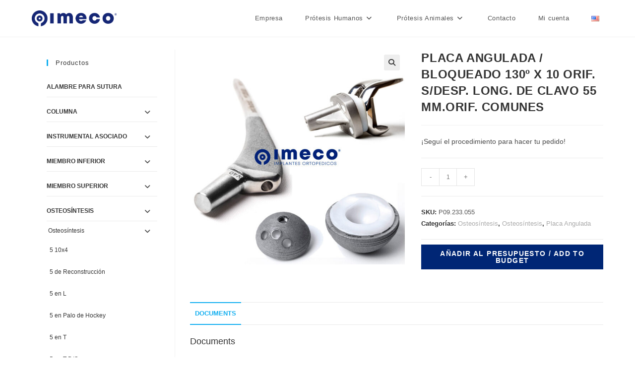

--- FILE ---
content_type: text/html; charset=UTF-8
request_url: https://imeco.com.ar/tienda/placa-angulada-bloqueado-130o-x-10-orif-s-desp-long-de-clavo-55-mm-orif-comunes/
body_size: 27217
content:
<!DOCTYPE html>
<html class="html" lang="es-AR">
<head>
	<meta charset="UTF-8">
	<link rel="profile" href="https://gmpg.org/xfn/11">

	<title>PLACA ANGULADA / BLOQUEADO 130º X 10 ORIF. S/DESP. LONG. DE CLAVO 55 MM.ORIF. COMUNES &#8211; IMECO &#8211; Implantes Ortopédicos</title>
<meta name='robots' content='max-image-preview:large' />
	<style>img:is([sizes="auto" i], [sizes^="auto," i]) { contain-intrinsic-size: 3000px 1500px }</style>
	<meta property="og:type" content="article" />
<meta property="og:title" content="PLACA ANGULADA / BLOQUEADO 130º X 10 ORIF. S/DESP. LONG. DE CLAVO 55 MM.ORIF. COMUNES" />
<meta property="og:description" content="¡Seguí el procedimiento para hacer tu pedido!" />
<meta property="og:image" content="https://imeco.com.ar/wp-content/uploads/2021/12/Sin-titulo-8-3.jpg" />
<meta property="og:image:width" content="1080" />
<meta property="og:image:height" content="1080" />
<meta property="og:url" content="https://imeco.com.ar/tienda/placa-angulada-bloqueado-130o-x-10-orif-s-desp-long-de-clavo-55-mm-orif-comunes/" />
<meta property="og:site_name" content="IMECO - Implantes Ortopédicos" />
<meta name="twitter:card" content="summary_large_image" />
<meta name="twitter:title" content="PLACA ANGULADA / BLOQUEADO 130º X 10 ORIF. S/DESP. LONG. DE CLAVO 55 MM.ORIF. COMUNES" />
<meta name="twitter:description" content="¡Seguí el procedimiento para hacer tu pedido!" />
<meta name="twitter:image" content="https://imeco.com.ar/wp-content/uploads/2021/12/Sin-titulo-8-3.jpg" />
<meta name="twitter:site" content="@" />
<meta name="twitter:creator" content="@" />
<link rel="pingback" href="https://imeco.com.ar/xmlrpc.php">
<meta name="viewport" content="width=device-width, initial-scale=1"><link rel="alternate" type="application/rss+xml" title="IMECO - Implantes Ortopédicos &raquo; Feed" href="https://imeco.com.ar/feed/" />
<link rel="alternate" type="application/rss+xml" title="IMECO - Implantes Ortopédicos &raquo; RSS de los comentarios" href="https://imeco.com.ar/comments/feed/" />
<link rel="alternate" type="application/rss+xml" title="IMECO - Implantes Ortopédicos &raquo; PLACA ANGULADA / BLOQUEADO 130º X 10 ORIF. S/DESP. LONG. DE CLAVO 55 MM.ORIF. COMUNES RSS de los comentarios" href="https://imeco.com.ar/tienda/placa-angulada-bloqueado-130o-x-10-orif-s-desp-long-de-clavo-55-mm-orif-comunes/feed/" />
<script>
window._wpemojiSettings = {"baseUrl":"https:\/\/s.w.org\/images\/core\/emoji\/15.1.0\/72x72\/","ext":".png","svgUrl":"https:\/\/s.w.org\/images\/core\/emoji\/15.1.0\/svg\/","svgExt":".svg","source":{"concatemoji":"https:\/\/imeco.com.ar\/wp-includes\/js\/wp-emoji-release.min.js?ver=6.8.1"}};
/*! This file is auto-generated */
!function(i,n){var o,s,e;function c(e){try{var t={supportTests:e,timestamp:(new Date).valueOf()};sessionStorage.setItem(o,JSON.stringify(t))}catch(e){}}function p(e,t,n){e.clearRect(0,0,e.canvas.width,e.canvas.height),e.fillText(t,0,0);var t=new Uint32Array(e.getImageData(0,0,e.canvas.width,e.canvas.height).data),r=(e.clearRect(0,0,e.canvas.width,e.canvas.height),e.fillText(n,0,0),new Uint32Array(e.getImageData(0,0,e.canvas.width,e.canvas.height).data));return t.every(function(e,t){return e===r[t]})}function u(e,t,n){switch(t){case"flag":return n(e,"\ud83c\udff3\ufe0f\u200d\u26a7\ufe0f","\ud83c\udff3\ufe0f\u200b\u26a7\ufe0f")?!1:!n(e,"\ud83c\uddfa\ud83c\uddf3","\ud83c\uddfa\u200b\ud83c\uddf3")&&!n(e,"\ud83c\udff4\udb40\udc67\udb40\udc62\udb40\udc65\udb40\udc6e\udb40\udc67\udb40\udc7f","\ud83c\udff4\u200b\udb40\udc67\u200b\udb40\udc62\u200b\udb40\udc65\u200b\udb40\udc6e\u200b\udb40\udc67\u200b\udb40\udc7f");case"emoji":return!n(e,"\ud83d\udc26\u200d\ud83d\udd25","\ud83d\udc26\u200b\ud83d\udd25")}return!1}function f(e,t,n){var r="undefined"!=typeof WorkerGlobalScope&&self instanceof WorkerGlobalScope?new OffscreenCanvas(300,150):i.createElement("canvas"),a=r.getContext("2d",{willReadFrequently:!0}),o=(a.textBaseline="top",a.font="600 32px Arial",{});return e.forEach(function(e){o[e]=t(a,e,n)}),o}function t(e){var t=i.createElement("script");t.src=e,t.defer=!0,i.head.appendChild(t)}"undefined"!=typeof Promise&&(o="wpEmojiSettingsSupports",s=["flag","emoji"],n.supports={everything:!0,everythingExceptFlag:!0},e=new Promise(function(e){i.addEventListener("DOMContentLoaded",e,{once:!0})}),new Promise(function(t){var n=function(){try{var e=JSON.parse(sessionStorage.getItem(o));if("object"==typeof e&&"number"==typeof e.timestamp&&(new Date).valueOf()<e.timestamp+604800&&"object"==typeof e.supportTests)return e.supportTests}catch(e){}return null}();if(!n){if("undefined"!=typeof Worker&&"undefined"!=typeof OffscreenCanvas&&"undefined"!=typeof URL&&URL.createObjectURL&&"undefined"!=typeof Blob)try{var e="postMessage("+f.toString()+"("+[JSON.stringify(s),u.toString(),p.toString()].join(",")+"));",r=new Blob([e],{type:"text/javascript"}),a=new Worker(URL.createObjectURL(r),{name:"wpTestEmojiSupports"});return void(a.onmessage=function(e){c(n=e.data),a.terminate(),t(n)})}catch(e){}c(n=f(s,u,p))}t(n)}).then(function(e){for(var t in e)n.supports[t]=e[t],n.supports.everything=n.supports.everything&&n.supports[t],"flag"!==t&&(n.supports.everythingExceptFlag=n.supports.everythingExceptFlag&&n.supports[t]);n.supports.everythingExceptFlag=n.supports.everythingExceptFlag&&!n.supports.flag,n.DOMReady=!1,n.readyCallback=function(){n.DOMReady=!0}}).then(function(){return e}).then(function(){var e;n.supports.everything||(n.readyCallback(),(e=n.source||{}).concatemoji?t(e.concatemoji):e.wpemoji&&e.twemoji&&(t(e.twemoji),t(e.wpemoji)))}))}((window,document),window._wpemojiSettings);
</script>
<style id='wp-emoji-styles-inline-css'>

	img.wp-smiley, img.emoji {
		display: inline !important;
		border: none !important;
		box-shadow: none !important;
		height: 1em !important;
		width: 1em !important;
		margin: 0 0.07em !important;
		vertical-align: -0.1em !important;
		background: none !important;
		padding: 0 !important;
	}
</style>
<link rel='stylesheet' id='wp-block-library-css' href='https://imeco.com.ar/wp-includes/css/dist/block-library/style.min.css?ver=6.8.1' media='all' />
<style id='wp-block-library-theme-inline-css'>
.wp-block-audio :where(figcaption){color:#555;font-size:13px;text-align:center}.is-dark-theme .wp-block-audio :where(figcaption){color:#ffffffa6}.wp-block-audio{margin:0 0 1em}.wp-block-code{border:1px solid #ccc;border-radius:4px;font-family:Menlo,Consolas,monaco,monospace;padding:.8em 1em}.wp-block-embed :where(figcaption){color:#555;font-size:13px;text-align:center}.is-dark-theme .wp-block-embed :where(figcaption){color:#ffffffa6}.wp-block-embed{margin:0 0 1em}.blocks-gallery-caption{color:#555;font-size:13px;text-align:center}.is-dark-theme .blocks-gallery-caption{color:#ffffffa6}:root :where(.wp-block-image figcaption){color:#555;font-size:13px;text-align:center}.is-dark-theme :root :where(.wp-block-image figcaption){color:#ffffffa6}.wp-block-image{margin:0 0 1em}.wp-block-pullquote{border-bottom:4px solid;border-top:4px solid;color:currentColor;margin-bottom:1.75em}.wp-block-pullquote cite,.wp-block-pullquote footer,.wp-block-pullquote__citation{color:currentColor;font-size:.8125em;font-style:normal;text-transform:uppercase}.wp-block-quote{border-left:.25em solid;margin:0 0 1.75em;padding-left:1em}.wp-block-quote cite,.wp-block-quote footer{color:currentColor;font-size:.8125em;font-style:normal;position:relative}.wp-block-quote:where(.has-text-align-right){border-left:none;border-right:.25em solid;padding-left:0;padding-right:1em}.wp-block-quote:where(.has-text-align-center){border:none;padding-left:0}.wp-block-quote.is-large,.wp-block-quote.is-style-large,.wp-block-quote:where(.is-style-plain){border:none}.wp-block-search .wp-block-search__label{font-weight:700}.wp-block-search__button{border:1px solid #ccc;padding:.375em .625em}:where(.wp-block-group.has-background){padding:1.25em 2.375em}.wp-block-separator.has-css-opacity{opacity:.4}.wp-block-separator{border:none;border-bottom:2px solid;margin-left:auto;margin-right:auto}.wp-block-separator.has-alpha-channel-opacity{opacity:1}.wp-block-separator:not(.is-style-wide):not(.is-style-dots){width:100px}.wp-block-separator.has-background:not(.is-style-dots){border-bottom:none;height:1px}.wp-block-separator.has-background:not(.is-style-wide):not(.is-style-dots){height:2px}.wp-block-table{margin:0 0 1em}.wp-block-table td,.wp-block-table th{word-break:normal}.wp-block-table :where(figcaption){color:#555;font-size:13px;text-align:center}.is-dark-theme .wp-block-table :where(figcaption){color:#ffffffa6}.wp-block-video :where(figcaption){color:#555;font-size:13px;text-align:center}.is-dark-theme .wp-block-video :where(figcaption){color:#ffffffa6}.wp-block-video{margin:0 0 1em}:root :where(.wp-block-template-part.has-background){margin-bottom:0;margin-top:0;padding:1.25em 2.375em}
</style>
<style id='classic-theme-styles-inline-css'>
/*! This file is auto-generated */
.wp-block-button__link{color:#fff;background-color:#32373c;border-radius:9999px;box-shadow:none;text-decoration:none;padding:calc(.667em + 2px) calc(1.333em + 2px);font-size:1.125em}.wp-block-file__button{background:#32373c;color:#fff;text-decoration:none}
</style>
<link rel='stylesheet' id='woocommerce-add-to-cart-form-style-css' href='https://imeco.com.ar/wp-content/plugins/woocommerce/assets/client/blocks/woocommerce/add-to-cart-form-style.css?ver=6.8.1' media='all' />
<style id='woocommerce-product-button-style-inline-css'>
.wp-block-button.wc-block-components-product-button{align-items:center;display:flex;flex-direction:column;gap:12px;justify-content:center;white-space:normal;word-break:break-word}.wp-block-button.wc-block-components-product-button.is-style-outline .wp-block-button__link{border:2px solid}.wp-block-button.wc-block-components-product-button.is-style-outline .wp-block-button__link:not(.has-text-color){color:currentColor}.wp-block-button.wc-block-components-product-button.is-style-outline .wp-block-button__link:not(.has-background){background-color:transparent;background-image:none}.wp-block-button.wc-block-components-product-button.has-custom-width .wp-block-button__link{box-sizing:border-box}.wp-block-button.wc-block-components-product-button.wp-block-button__width-25 .wp-block-button__link{width:25%}.wp-block-button.wc-block-components-product-button.wp-block-button__width-50 .wp-block-button__link{width:50%}.wp-block-button.wc-block-components-product-button.wp-block-button__width-75 .wp-block-button__link{width:75%}.wp-block-button.wc-block-components-product-button.wp-block-button__width-100 .wp-block-button__link{width:100%}.wp-block-button.wc-block-components-product-button .wp-block-button__link{display:inline-flex;font-size:1em;justify-content:center;text-align:center;white-space:normal;width:auto;word-break:break-word}.wp-block-button.wc-block-components-product-button a[hidden]{display:none}@keyframes slideOut{0%{transform:translateY(0)}to{transform:translateY(-100%)}}@keyframes slideIn{0%{opacity:0;transform:translateY(90%)}to{opacity:1;transform:translate(0)}}.wp-block-button.wc-block-components-product-button.align-left{align-items:flex-start}.wp-block-button.wc-block-components-product-button.align-right{align-items:flex-end}.wp-block-button.wc-block-components-product-button .wc-block-components-product-button__button{align-items:center;border-style:none;display:inline-flex;justify-content:center;line-height:inherit;overflow:hidden;white-space:normal;word-break:break-word}.wp-block-button.wc-block-components-product-button .wc-block-components-product-button__button span.wc-block-slide-out{animation:slideOut .1s linear 1 normal forwards}.wp-block-button.wc-block-components-product-button .wc-block-components-product-button__button span.wc-block-slide-in{animation:slideIn .1s linear 1 normal}.wp-block-button.wc-block-components-product-button .wc-block-components-product-button__button--placeholder{background-color:currentColor!important;border:0!important;border-radius:.25rem;box-shadow:none;color:currentColor!important;display:block;line-height:1;max-width:100%!important;min-height:3em;min-width:8em;opacity:.15;outline:0!important;overflow:hidden!important;pointer-events:none;position:relative!important;width:100%;z-index:1}.wp-block-button.wc-block-components-product-button .wc-block-components-product-button__button--placeholder>*{visibility:hidden}.wp-block-button.wc-block-components-product-button .wc-block-components-product-button__button--placeholder:after{animation:loading__animation 1.5s ease-in-out infinite;background-image:linear-gradient(90deg,currentColor,hsla(0,0%,96%,.302),currentColor);background-repeat:no-repeat;content:" ";display:block;height:100%;left:0;position:absolute;right:0;top:0;transform:translateX(-100%)}@keyframes loading__animation{to{transform:translateX(100%)}}@media screen and (prefers-reduced-motion:reduce){.wp-block-button.wc-block-components-product-button .wc-block-components-product-button__button--placeholder{animation:none}}.wc-block-all-products .wp-block-button.wc-block-components-product-button{margin-bottom:12px}.theme-twentytwentyone .editor-styles-wrapper .wc-block-components-product-button .wp-block-button__link{background-color:var(--button--color-background);border-color:var(--button--color-background);color:var(--button--color-text)}

</style>
<style id='woocommerce-product-collection-style-inline-css'>
.wp-block-woocommerce-product-collection .wc-block-components-product-stock-indicator{text-align:center}.wc-block-components-notice-banner .wc-block-components-button.wc-block-components-notice-banner__dismiss[hidden]{display:none}

</style>
<style id='woocommerce-product-filters-style-inline-css'>
:where(.wc-block-product-filters){--top-padding:var(--wp-admin--admin-bar--height);display:inline-flex}@media(max-width:782px){:where(.wc-block-product-filters){--top-padding:var(--adminbar-mobile-padding,0)}}:where(.wc-block-product-filters) .wc-block-product-filters__close-overlay,:where(.wc-block-product-filters) .wc-block-product-filters__open-overlay{align-items:center;background:transparent;border:transparent;color:inherit;display:flex;font-size:.875em;padding:0}:where(.wc-block-product-filters) .wc-block-product-filters__close-overlay svg,:where(.wc-block-product-filters) .wc-block-product-filters__open-overlay svg{fill:currentColor}:where(.wc-block-product-filters) .wc-block-product-filters__close-overlay span,:where(.wc-block-product-filters) .wc-block-product-filters__open-overlay span{padding:0 5px}:where(.wc-block-product-filters) .wc-block-product-filters__open-overlay svg{height:var(--wc-product-filters-overlay-icon-size,1.5em);width:var(--wc-product-filters-overlay-icon-size,1.5em)}:where(.wc-block-product-filters) .wc-block-product-filters__overlay{background-color:transparent;inset:0;pointer-events:none;position:fixed;top:var(--top-padding);transition:background-color .5s;z-index:9999}:where(.wc-block-product-filters) .wc-block-product-filters__overlay-wrapper{height:100%;position:relative;width:100%}:where(.wc-block-product-filters) .wc-block-product-filters__overlay-dialog{background-color:var(--wc-product-filters-overlay-background-color,var(--wc-product-filters-background-color,var(--wp--preset--color--base,#fff)));color:var(--wc-product-filters-overlay-text-color,var(--wc-product-filters-text-color,var(--wp--preset--color--base,#111)));display:flex!important;flex-direction:column;gap:var(--wp--preset--spacing--40);inset:0;max-height:100%;position:absolute;transform:translateY(100vh);transition:none}:where(.wc-block-product-filters) .wc-block-product-filters__overlay-header{display:flex;flex-flow:row-reverse;padding:var(--wp--preset--spacing--30) var(--wp--preset--spacing--40) 0}:where(.wc-block-product-filters) .wc-block-product-filters__overlay-content{display:flex;flex-direction:column;flex-grow:1;gap:var(--wc-product-filter-block-spacing,var(--wp--style--block-gap,1.2rem));overflow-y:scroll;padding:0 var(--wp--preset--spacing--40)}:where(.wc-block-product-filters) .wc-block-product-filters__overlay-content>:first-child{margin-top:0}:where(.wc-block-product-filters) .wc-block-product-filters__overlay-footer{box-shadow:0 -4px 8px 0 rgba(0,0,0,.102);padding:var(--wp--preset--spacing--30) var(--wp--preset--spacing--40)}:where(.wc-block-product-filters) .wc-block-product-filters__apply{width:100%}:where(.wc-block-product-filters).is-overlay-opened .wc-block-product-filters__overlay{background-color:rgba(95,95,95,.35);pointer-events:auto;z-index:9999}:where(.wc-block-product-filters).is-overlay-opened .wc-block-product-filters__overlay-dialog{color:var(--wc-product-filters-overlay-color,inherit);transform:translateY(0);transition:transform .5s}@media(min-width:601px){:where(.wc-block-product-filters),:where(.wc-block-product-filters).is-overlay-opened{display:flex}:where(.wc-block-product-filters) .wc-block-product-filters__open-overlay,:where(.wc-block-product-filters) .wc-block-product-filters__overlay-footer,:where(.wc-block-product-filters) .wc-block-product-filters__overlay-header,:where(.wc-block-product-filters).is-overlay-opened .wc-block-product-filters__open-overlay,:where(.wc-block-product-filters).is-overlay-opened .wc-block-product-filters__overlay-footer,:where(.wc-block-product-filters).is-overlay-opened .wc-block-product-filters__overlay-header{display:none}:where(.wc-block-product-filters) .wc-block-product-filters__overlay,:where(.wc-block-product-filters).is-overlay-opened .wc-block-product-filters__overlay{background:inherit;color:inherit;inset:0;pointer-events:auto;position:relative;transition:none}:where(.wc-block-product-filters) .wc-block-product-filters__overlay-wrapper,:where(.wc-block-product-filters).is-overlay-opened .wc-block-product-filters__overlay-wrapper{background:inherit;color:inherit;height:auto;width:auto}:where(.wc-block-product-filters) .wc-block-product-filters__overlay-dialog,:where(.wc-block-product-filters).is-overlay-opened .wc-block-product-filters__overlay-dialog{background:inherit;color:inherit;position:relative;transform:none}:where(.wc-block-product-filters) .wc-block-product-filters__overlay-content,:where(.wc-block-product-filters).is-overlay-opened .wc-block-product-filters__overlay-content{background:inherit;color:inherit;flex-grow:1;overflow:visible;padding:0}}@media(max-width:600px){:where(.wc-block-product-filters) .wc-block-product-filters__overlay-content .wp-block-group{display:block}:where(.wc-block-product-filters) .wc-block-product-filters__overlay-content .wp-block-group>div{margin:20px 0}}.wc-block-product-filter--hidden{display:none}

</style>
<link rel='stylesheet' id='woocommerce-product-filter-price-slider-style-css' href='https://imeco.com.ar/wp-content/plugins/woocommerce/assets/client/blocks/woocommerce/product-filter-price-slider-style.css?ver=6.8.1' media='all' />
<style id='woocommerce-product-filter-removable-chips-style-inline-css'>
.wc-block-product-filter-removable-chips.is-vertical .wc-block-product-filter-removable-chips__items{flex-direction:column}.wc-block-product-filter-removable-chips.is-content-justification-center .wc-block-product-filter-removable-chips__items{justify-content:center}.wc-block-product-filter-removable-chips.is-content-justification-right .wc-block-product-filter-removable-chips__items{justify-content:flex-end}.wc-block-product-filter-removable-chips.is-content-justification-space-between .wc-block-product-filter-removable-chips__items{justify-content:space-between}.wc-block-product-filter-removable-chips.is-horizontal .wc-block-product-filter-removable-chips__items{width:100%}.wc-block-product-filter-removable-chips__items{color:var(--wc-product-filter-removable-chips-text,currentColor);display:inline-flex;flex-wrap:wrap;gap:4px;list-style:none;margin:0;padding:0}.wc-block-product-filter-removable-chips__items .wc-block-product-filter-removable-chips__item{align-items:center;appearance:none;background:var(--wc-product-filter-removable-chips-background,transparent);border:1px solid var(--wc-product-filter-removable-chips-border,color-mix(in srgb,currentColor 20%,transparent));border-radius:2px;display:flex;font-size:.875em;gap:8px;justify-content:space-between;padding:.25em .75em}.wc-block-product-filter-removable-chips__items .wc-block-product-filter-removable-chips__item .wc-block-product-filter-removable-chips__remove{align-items:center;background-color:transparent;border:none;color:var(--wc-product-filter-removable-chips-text,currentColor);cursor:pointer;display:flex;margin:0;padding:0}.wc-block-product-filter-removable-chips__items .wc-block-product-filter-removable-chips__item .wc-block-product-filter-removable-chips__remove .wc-block-product-filter-removable-chips__remove-icon{fill:currentColor}

</style>
<style id='woocommerce-product-filter-checkbox-list-style-inline-css'>
.wc-block-product-filter-checkbox-list__list{list-style:none outside;margin:0;padding:0}.wc-block-product-filter-checkbox-list__label{align-items:center;display:inline-flex;gap:.625em}.wc-block-product-filter-checkbox-list__item .wc-block-product-filter-checkbox-list__label{margin-bottom:0}:where(.wc-block-product-filter-checkbox-list__input-wrapper){display:block;position:relative}.wc-block-product-filter-checkbox-list__input-wrapper:before{background:currentColor;border-radius:2px;content:"";height:1em;left:0;opacity:.1;pointer-events:none;position:absolute;top:0;width:1em}.has-option-element-color .wc-block-product-filter-checkbox-list__input-wrapper:before{display:none}input[type=checkbox].wc-block-product-filter-checkbox-list__input{appearance:none;background:var(--wc-product-filter-checkbox-list-option-element,transparent);border:1px solid var(--wc-product-filter-checkbox-list-option-element-border,transparent);border-radius:2px;color:inherit;cursor:pointer;display:block;font-size:inherit;height:1em;margin:0;width:1em}input[type=checkbox].wc-block-product-filter-checkbox-list__input:focus{outline-color:var(--wc-product-filter-checkbox-list-option-element-border,currentColor);outline-width:1px}svg.wc-block-product-filter-checkbox-list__mark{box-sizing:border-box;color:var(--wc-product-filter-checkbox-list-option-element-selected,currentColor);display:none;height:1em;left:0;padding:.2em;position:absolute;top:0;width:1em}input[type=checkbox].wc-block-product-filter-checkbox-list__input:checked:after,input[type=checkbox].wc-block-product-filter-checkbox-list__input:checked:before{content:none}input[type=checkbox].wc-block-product-filter-checkbox-list__input:checked+.wc-block-product-filter-checkbox-list__mark{display:block;pointer-events:none}:where(.wc-block-product-filter-checkbox-list__text-wrapper){align-items:center;display:inline-flex;font-size:.875em;gap:4px}.wc-block-product-filter-checkbox-list__show-more{appearance:none;background:transparent;border:none;font-family:inherit;padding:0;text-decoration:underline}

</style>
<style id='woocommerce-product-filter-chips-style-inline-css'>
:where(.wc-block-product-filter-chips__items){display:flex;flex-wrap:wrap;gap:4px}.wc-block-product-filter-chips__item{appearance:none;background:transparent;border:1px solid color-mix(in srgb,currentColor 20%,transparent);border-radius:2px;color:var(--wc-product-filter-chips-text,currentColor);cursor:pointer;font-family:inherit;font-size:.875em;padding:4px 8px}.has-chip-text-color .wc-block-product-filter-chips__item{color:var(--wc-product-filter-chips-text)}.has-chip-background-color .wc-block-product-filter-chips__item{background:var(--wc-product-filter-chips-background)}.has-chip-border-color .wc-block-product-filter-chips__item{border-color:var(--wc-product-filter-chips-border)}.wc-block-product-filter-chips__item[aria-checked=true]{background:currentColor}.has-selected-chip-text-color .wc-block-product-filter-chips__item[aria-checked=true]{color:var(--wc-product-filter-chips-selected-text)}.has-selected-chip-background-color .wc-block-product-filter-chips__item[aria-checked=true]{background:var(--wc-product-filter-chips-selected-background)}.has-selected-chip-border-color .wc-block-product-filter-chips__item[aria-checked=true]{border-color:var(--wc-product-filter-chips-selected-border)}:where(.wc-block-product-filter-chips__label){align-items:center;display:inline-flex;gap:4px}.wc-block-product-filter-chips:not(.has-selected-chip-text-color) .wc-block-product-filter-chips__item[aria-checked=true]>.wc-block-product-filter-chips__label{filter:invert(100%)}.wc-block-product-filter-chips__show-more{appearance:none;background:transparent;border:none;font-family:inherit;padding:0;text-decoration:underline}

</style>
<link rel='stylesheet' id='woocommerce-product-gallery-style-css' href='https://imeco.com.ar/wp-content/plugins/woocommerce/assets/client/blocks/woocommerce/product-gallery-style.css?ver=6.8.1' media='all' />
<style id='woocommerce-product-template-style-inline-css'>
.wc-block-product-template{list-style:none;margin-bottom:0;margin-top:0;max-width:100%;padding:0}.wc-block-product-template.wc-block-product-template{background:none}.wc-block-product-template.is-flex-container{display:flex;flex-direction:row;flex-wrap:wrap;gap:1.25em}.wc-block-product-template.is-flex-container>li{list-style:none;margin:0;width:100%}@media(min-width:600px){.wc-block-product-template.is-flex-container.is-flex-container.columns-2>li{width:calc(50% - .625em)}.wc-block-product-template.is-flex-container.is-flex-container.columns-3>li{width:calc(33.33333% - .83333em)}.wc-block-product-template.is-flex-container.is-flex-container.columns-4>li{width:calc(25% - .9375em)}.wc-block-product-template.is-flex-container.is-flex-container.columns-5>li{width:calc(20% - 1em)}.wc-block-product-template.is-flex-container.is-flex-container.columns-6>li{width:calc(16.66667% - 1.04167em)}}.wc-block-product-template__responsive{grid-gap:1.25em;display:grid}.wc-block-product-template__responsive.columns-2{grid-template-columns:repeat(auto-fill,minmax(max(150px,calc(50% - .625em)),1fr))}.wc-block-product-template__responsive.columns-3{grid-template-columns:repeat(auto-fill,minmax(max(150px,calc(33.33333% - .83333em)),1fr))}.wc-block-product-template__responsive.columns-4{grid-template-columns:repeat(auto-fill,minmax(max(150px,calc(25% - .9375em)),1fr))}.wc-block-product-template__responsive.columns-5{grid-template-columns:repeat(auto-fill,minmax(max(150px,calc(20% - 1em)),1fr))}.wc-block-product-template__responsive.columns-6{grid-template-columns:repeat(auto-fill,minmax(max(150px,calc(16.66667% - 1.04167em)),1fr))}.wc-block-product-template__responsive>li{margin-block-start:0}:where(.wc-block-product-template .wc-block-product)>:not(:last-child){margin-bottom:.75rem;margin-top:0}.is-product-collection-layout-list .wc-block-product:not(:last-child){margin-bottom:1.2rem}

</style>
<style id='global-styles-inline-css'>
:root{--wp--preset--aspect-ratio--square: 1;--wp--preset--aspect-ratio--4-3: 4/3;--wp--preset--aspect-ratio--3-4: 3/4;--wp--preset--aspect-ratio--3-2: 3/2;--wp--preset--aspect-ratio--2-3: 2/3;--wp--preset--aspect-ratio--16-9: 16/9;--wp--preset--aspect-ratio--9-16: 9/16;--wp--preset--color--black: #000000;--wp--preset--color--cyan-bluish-gray: #abb8c3;--wp--preset--color--white: #ffffff;--wp--preset--color--pale-pink: #f78da7;--wp--preset--color--vivid-red: #cf2e2e;--wp--preset--color--luminous-vivid-orange: #ff6900;--wp--preset--color--luminous-vivid-amber: #fcb900;--wp--preset--color--light-green-cyan: #7bdcb5;--wp--preset--color--vivid-green-cyan: #00d084;--wp--preset--color--pale-cyan-blue: #8ed1fc;--wp--preset--color--vivid-cyan-blue: #0693e3;--wp--preset--color--vivid-purple: #9b51e0;--wp--preset--gradient--vivid-cyan-blue-to-vivid-purple: linear-gradient(135deg,rgba(6,147,227,1) 0%,rgb(155,81,224) 100%);--wp--preset--gradient--light-green-cyan-to-vivid-green-cyan: linear-gradient(135deg,rgb(122,220,180) 0%,rgb(0,208,130) 100%);--wp--preset--gradient--luminous-vivid-amber-to-luminous-vivid-orange: linear-gradient(135deg,rgba(252,185,0,1) 0%,rgba(255,105,0,1) 100%);--wp--preset--gradient--luminous-vivid-orange-to-vivid-red: linear-gradient(135deg,rgba(255,105,0,1) 0%,rgb(207,46,46) 100%);--wp--preset--gradient--very-light-gray-to-cyan-bluish-gray: linear-gradient(135deg,rgb(238,238,238) 0%,rgb(169,184,195) 100%);--wp--preset--gradient--cool-to-warm-spectrum: linear-gradient(135deg,rgb(74,234,220) 0%,rgb(151,120,209) 20%,rgb(207,42,186) 40%,rgb(238,44,130) 60%,rgb(251,105,98) 80%,rgb(254,248,76) 100%);--wp--preset--gradient--blush-light-purple: linear-gradient(135deg,rgb(255,206,236) 0%,rgb(152,150,240) 100%);--wp--preset--gradient--blush-bordeaux: linear-gradient(135deg,rgb(254,205,165) 0%,rgb(254,45,45) 50%,rgb(107,0,62) 100%);--wp--preset--gradient--luminous-dusk: linear-gradient(135deg,rgb(255,203,112) 0%,rgb(199,81,192) 50%,rgb(65,88,208) 100%);--wp--preset--gradient--pale-ocean: linear-gradient(135deg,rgb(255,245,203) 0%,rgb(182,227,212) 50%,rgb(51,167,181) 100%);--wp--preset--gradient--electric-grass: linear-gradient(135deg,rgb(202,248,128) 0%,rgb(113,206,126) 100%);--wp--preset--gradient--midnight: linear-gradient(135deg,rgb(2,3,129) 0%,rgb(40,116,252) 100%);--wp--preset--font-size--small: 13px;--wp--preset--font-size--medium: 20px;--wp--preset--font-size--large: 36px;--wp--preset--font-size--x-large: 42px;--wp--preset--spacing--20: 0.44rem;--wp--preset--spacing--30: 0.67rem;--wp--preset--spacing--40: 1rem;--wp--preset--spacing--50: 1.5rem;--wp--preset--spacing--60: 2.25rem;--wp--preset--spacing--70: 3.38rem;--wp--preset--spacing--80: 5.06rem;--wp--preset--shadow--natural: 6px 6px 9px rgba(0, 0, 0, 0.2);--wp--preset--shadow--deep: 12px 12px 50px rgba(0, 0, 0, 0.4);--wp--preset--shadow--sharp: 6px 6px 0px rgba(0, 0, 0, 0.2);--wp--preset--shadow--outlined: 6px 6px 0px -3px rgba(255, 255, 255, 1), 6px 6px rgba(0, 0, 0, 1);--wp--preset--shadow--crisp: 6px 6px 0px rgba(0, 0, 0, 1);}:where(.is-layout-flex){gap: 0.5em;}:where(.is-layout-grid){gap: 0.5em;}body .is-layout-flex{display: flex;}.is-layout-flex{flex-wrap: wrap;align-items: center;}.is-layout-flex > :is(*, div){margin: 0;}body .is-layout-grid{display: grid;}.is-layout-grid > :is(*, div){margin: 0;}:where(.wp-block-columns.is-layout-flex){gap: 2em;}:where(.wp-block-columns.is-layout-grid){gap: 2em;}:where(.wp-block-post-template.is-layout-flex){gap: 1.25em;}:where(.wp-block-post-template.is-layout-grid){gap: 1.25em;}.has-black-color{color: var(--wp--preset--color--black) !important;}.has-cyan-bluish-gray-color{color: var(--wp--preset--color--cyan-bluish-gray) !important;}.has-white-color{color: var(--wp--preset--color--white) !important;}.has-pale-pink-color{color: var(--wp--preset--color--pale-pink) !important;}.has-vivid-red-color{color: var(--wp--preset--color--vivid-red) !important;}.has-luminous-vivid-orange-color{color: var(--wp--preset--color--luminous-vivid-orange) !important;}.has-luminous-vivid-amber-color{color: var(--wp--preset--color--luminous-vivid-amber) !important;}.has-light-green-cyan-color{color: var(--wp--preset--color--light-green-cyan) !important;}.has-vivid-green-cyan-color{color: var(--wp--preset--color--vivid-green-cyan) !important;}.has-pale-cyan-blue-color{color: var(--wp--preset--color--pale-cyan-blue) !important;}.has-vivid-cyan-blue-color{color: var(--wp--preset--color--vivid-cyan-blue) !important;}.has-vivid-purple-color{color: var(--wp--preset--color--vivid-purple) !important;}.has-black-background-color{background-color: var(--wp--preset--color--black) !important;}.has-cyan-bluish-gray-background-color{background-color: var(--wp--preset--color--cyan-bluish-gray) !important;}.has-white-background-color{background-color: var(--wp--preset--color--white) !important;}.has-pale-pink-background-color{background-color: var(--wp--preset--color--pale-pink) !important;}.has-vivid-red-background-color{background-color: var(--wp--preset--color--vivid-red) !important;}.has-luminous-vivid-orange-background-color{background-color: var(--wp--preset--color--luminous-vivid-orange) !important;}.has-luminous-vivid-amber-background-color{background-color: var(--wp--preset--color--luminous-vivid-amber) !important;}.has-light-green-cyan-background-color{background-color: var(--wp--preset--color--light-green-cyan) !important;}.has-vivid-green-cyan-background-color{background-color: var(--wp--preset--color--vivid-green-cyan) !important;}.has-pale-cyan-blue-background-color{background-color: var(--wp--preset--color--pale-cyan-blue) !important;}.has-vivid-cyan-blue-background-color{background-color: var(--wp--preset--color--vivid-cyan-blue) !important;}.has-vivid-purple-background-color{background-color: var(--wp--preset--color--vivid-purple) !important;}.has-black-border-color{border-color: var(--wp--preset--color--black) !important;}.has-cyan-bluish-gray-border-color{border-color: var(--wp--preset--color--cyan-bluish-gray) !important;}.has-white-border-color{border-color: var(--wp--preset--color--white) !important;}.has-pale-pink-border-color{border-color: var(--wp--preset--color--pale-pink) !important;}.has-vivid-red-border-color{border-color: var(--wp--preset--color--vivid-red) !important;}.has-luminous-vivid-orange-border-color{border-color: var(--wp--preset--color--luminous-vivid-orange) !important;}.has-luminous-vivid-amber-border-color{border-color: var(--wp--preset--color--luminous-vivid-amber) !important;}.has-light-green-cyan-border-color{border-color: var(--wp--preset--color--light-green-cyan) !important;}.has-vivid-green-cyan-border-color{border-color: var(--wp--preset--color--vivid-green-cyan) !important;}.has-pale-cyan-blue-border-color{border-color: var(--wp--preset--color--pale-cyan-blue) !important;}.has-vivid-cyan-blue-border-color{border-color: var(--wp--preset--color--vivid-cyan-blue) !important;}.has-vivid-purple-border-color{border-color: var(--wp--preset--color--vivid-purple) !important;}.has-vivid-cyan-blue-to-vivid-purple-gradient-background{background: var(--wp--preset--gradient--vivid-cyan-blue-to-vivid-purple) !important;}.has-light-green-cyan-to-vivid-green-cyan-gradient-background{background: var(--wp--preset--gradient--light-green-cyan-to-vivid-green-cyan) !important;}.has-luminous-vivid-amber-to-luminous-vivid-orange-gradient-background{background: var(--wp--preset--gradient--luminous-vivid-amber-to-luminous-vivid-orange) !important;}.has-luminous-vivid-orange-to-vivid-red-gradient-background{background: var(--wp--preset--gradient--luminous-vivid-orange-to-vivid-red) !important;}.has-very-light-gray-to-cyan-bluish-gray-gradient-background{background: var(--wp--preset--gradient--very-light-gray-to-cyan-bluish-gray) !important;}.has-cool-to-warm-spectrum-gradient-background{background: var(--wp--preset--gradient--cool-to-warm-spectrum) !important;}.has-blush-light-purple-gradient-background{background: var(--wp--preset--gradient--blush-light-purple) !important;}.has-blush-bordeaux-gradient-background{background: var(--wp--preset--gradient--blush-bordeaux) !important;}.has-luminous-dusk-gradient-background{background: var(--wp--preset--gradient--luminous-dusk) !important;}.has-pale-ocean-gradient-background{background: var(--wp--preset--gradient--pale-ocean) !important;}.has-electric-grass-gradient-background{background: var(--wp--preset--gradient--electric-grass) !important;}.has-midnight-gradient-background{background: var(--wp--preset--gradient--midnight) !important;}.has-small-font-size{font-size: var(--wp--preset--font-size--small) !important;}.has-medium-font-size{font-size: var(--wp--preset--font-size--medium) !important;}.has-large-font-size{font-size: var(--wp--preset--font-size--large) !important;}.has-x-large-font-size{font-size: var(--wp--preset--font-size--x-large) !important;}
:where(.wp-block-post-template.is-layout-flex){gap: 1.25em;}:where(.wp-block-post-template.is-layout-grid){gap: 1.25em;}
:where(.wp-block-columns.is-layout-flex){gap: 2em;}:where(.wp-block-columns.is-layout-grid){gap: 2em;}
:root :where(.wp-block-pullquote){font-size: 1.5em;line-height: 1.6;}
</style>
<link rel='stylesheet' id='photoswipe-css' href='https://imeco.com.ar/wp-content/plugins/woocommerce/assets/css/photoswipe/photoswipe.min.css?ver=9.9.4' media='all' />
<link rel='stylesheet' id='photoswipe-default-skin-css' href='https://imeco.com.ar/wp-content/plugins/woocommerce/assets/css/photoswipe/default-skin/default-skin.min.css?ver=9.9.4' media='all' />
<style id='woocommerce-inline-inline-css'>
.woocommerce form .form-row .required { visibility: visible; }
</style>
<link rel='stylesheet' id='iksm-public-style-css' href='https://imeco.com.ar/wp-content/plugins/iks-menu/assets/css/public.css?ver=1.12.6' media='all' />
<link rel='stylesheet' id='brands-styles-css' href='https://imeco.com.ar/wp-content/plugins/woocommerce/assets/css/brands.css?ver=9.9.4' media='all' />
<link rel='stylesheet' id='dgwt-wcas-style-css' href='https://imeco.com.ar/wp-content/plugins/ajax-search-for-woocommerce/assets/css/style.min.css?ver=1.30.0' media='all' />
<link rel='stylesheet' id='oceanwp-woo-mini-cart-css' href='https://imeco.com.ar/wp-content/themes/oceanwp/assets/css/woo/woo-mini-cart.min.css?ver=6.8.1' media='all' />
<link rel='stylesheet' id='font-awesome-css' href='https://imeco.com.ar/wp-content/themes/oceanwp/assets/fonts/fontawesome/css/all.min.css?ver=6.7.2' media='all' />
<style id='font-awesome-inline-css'>
[data-font="FontAwesome"]:before {font-family: 'FontAwesome' !important;content: attr(data-icon) !important;speak: none !important;font-weight: normal !important;font-variant: normal !important;text-transform: none !important;line-height: 1 !important;font-style: normal !important;-webkit-font-smoothing: antialiased !important;-moz-osx-font-smoothing: grayscale !important;}
</style>
<link rel='stylesheet' id='simple-line-icons-css' href='https://imeco.com.ar/wp-content/themes/oceanwp/assets/css/third/simple-line-icons.min.css?ver=2.4.0' media='all' />
<link rel='stylesheet' id='oceanwp-style-css' href='https://imeco.com.ar/wp-content/themes/oceanwp/assets/css/style.min.css?ver=4.1.0' media='all' />
<link rel='stylesheet' id='yith_ywraq_frontend-css' href='https://imeco.com.ar/wp-content/plugins/yith-woocommerce-request-a-quote-premium/assets/css/ywraq-frontend.css?ver=4.32.0' media='all' />
<style id='yith_ywraq_frontend-inline-css'>
:root {
		--ywraq_layout_button_bg_color: rgb(0,38,117);
		--ywraq_layout_button_bg_color_hover: rgb(0,22,40);
		--ywraq_layout_button_border_color: rgb(0,38,117);
		--ywraq_layout_button_border_color_hover: rgb(0,22,40);
		--ywraq_layout_button_color: #ffffff;
		--ywraq_layout_button_color_hover: #ffffff;
		
		--ywraq_checkout_button_bg_color: rgb(0,38,117);
		--ywraq_checkout_button_bg_color_hover: rgb(0,22,40);
		--ywraq_checkout_button_border_color: rgb(0,38,117);
		--ywraq_checkout_button_border_color_hover: rgb(0,22,40);
		--ywraq_checkout_button_color: #ffffff;
		--ywraq_checkout_button_color_hover: #ffffff;
		
		--ywraq_accept_button_bg_color: #0066b4;
		--ywraq_accept_button_bg_color_hover: #044a80;
		--ywraq_accept_button_border_color: #0066b4;
		--ywraq_accept_button_border_color_hover: #044a80;
		--ywraq_accept_button_color: #ffffff;
		--ywraq_accept_button_color_hover: #ffffff;
		
		--ywraq_reject_button_bg_color: transparent;
		--ywraq_reject_button_bg_color_hover: #CC2B2B;
		--ywraq_reject_button_border_color: #CC2B2B;
		--ywraq_reject_button_border_color_hover: #CC2B2B;
		--ywraq_reject_button_color: #CC2B2B;
		--ywraq_reject_button_color_hover: #ffffff;
		}		

.cart button.single_add_to_cart_button, .cart a.single_add_to_cart_button{
	                 display:none!important;
	                }
</style>
<link rel='stylesheet' id='oceanwp-woocommerce-css' href='https://imeco.com.ar/wp-content/themes/oceanwp/assets/css/woo/woocommerce.min.css?ver=6.8.1' media='all' />
<link rel='stylesheet' id='oceanwp-woo-star-font-css' href='https://imeco.com.ar/wp-content/themes/oceanwp/assets/css/woo/woo-star-font.min.css?ver=6.8.1' media='all' />
<link rel='stylesheet' id='oceanwp-woo-floating-bar-css' href='https://imeco.com.ar/wp-content/themes/oceanwp/assets/css/woo/woo-floating-bar.min.css?ver=6.8.1' media='all' />
<link rel='stylesheet' id='oe-widgets-style-css' href='https://imeco.com.ar/wp-content/plugins/ocean-extra/assets/css/widgets.css?ver=6.8.1' media='all' />
<script src="https://imeco.com.ar/wp-includes/js/jquery/jquery.min.js?ver=3.7.1" id="jquery-core-js"></script>
<script src="https://imeco.com.ar/wp-includes/js/jquery/jquery-migrate.min.js?ver=3.4.1" id="jquery-migrate-js"></script>
<script src="https://imeco.com.ar/wp-content/plugins/woocommerce/assets/js/jquery-blockui/jquery.blockUI.min.js?ver=2.7.0-wc.9.9.4" id="jquery-blockui-js" defer data-wp-strategy="defer"></script>
<script id="wc-add-to-cart-js-extra">
var wc_add_to_cart_params = {"ajax_url":"\/wp-admin\/admin-ajax.php","wc_ajax_url":"\/?wc-ajax=%%endpoint%%","i18n_view_cart":"Ver carrito","cart_url":"https:\/\/imeco.com.ar\/carrito\/","is_cart":"","cart_redirect_after_add":"yes"};
</script>
<script src="https://imeco.com.ar/wp-content/plugins/woocommerce/assets/js/frontend/add-to-cart.min.js?ver=9.9.4" id="wc-add-to-cart-js" defer data-wp-strategy="defer"></script>
<script src="https://imeco.com.ar/wp-content/plugins/woocommerce/assets/js/zoom/jquery.zoom.min.js?ver=1.7.21-wc.9.9.4" id="zoom-js" defer data-wp-strategy="defer"></script>
<script src="https://imeco.com.ar/wp-content/plugins/woocommerce/assets/js/flexslider/jquery.flexslider.min.js?ver=2.7.2-wc.9.9.4" id="flexslider-js" defer data-wp-strategy="defer"></script>
<script src="https://imeco.com.ar/wp-content/plugins/woocommerce/assets/js/photoswipe/photoswipe.min.js?ver=4.1.1-wc.9.9.4" id="photoswipe-js" defer data-wp-strategy="defer"></script>
<script src="https://imeco.com.ar/wp-content/plugins/woocommerce/assets/js/photoswipe/photoswipe-ui-default.min.js?ver=4.1.1-wc.9.9.4" id="photoswipe-ui-default-js" defer data-wp-strategy="defer"></script>
<script id="wc-single-product-js-extra">
var wc_single_product_params = {"i18n_required_rating_text":"Por favor selecciona una puntuaci\u00f3n","i18n_rating_options":["1 de 5 estrellas","2 de 5 estrellas","3 de 5 estrellas","4 de 5 estrellas","5 de 5 estrellas"],"i18n_product_gallery_trigger_text":"View full-screen image gallery","review_rating_required":"yes","flexslider":{"rtl":false,"animation":"slide","smoothHeight":true,"directionNav":false,"controlNav":"thumbnails","slideshow":false,"animationSpeed":500,"animationLoop":false,"allowOneSlide":false},"zoom_enabled":"1","zoom_options":[],"photoswipe_enabled":"1","photoswipe_options":{"shareEl":false,"closeOnScroll":false,"history":false,"hideAnimationDuration":0,"showAnimationDuration":0},"flexslider_enabled":"1"};
</script>
<script src="https://imeco.com.ar/wp-content/plugins/woocommerce/assets/js/frontend/single-product.min.js?ver=9.9.4" id="wc-single-product-js" defer data-wp-strategy="defer"></script>
<script src="https://imeco.com.ar/wp-content/plugins/woocommerce/assets/js/js-cookie/js.cookie.min.js?ver=2.1.4-wc.9.9.4" id="js-cookie-js" defer data-wp-strategy="defer"></script>
<script id="woocommerce-js-extra">
var woocommerce_params = {"ajax_url":"\/wp-admin\/admin-ajax.php","wc_ajax_url":"\/?wc-ajax=%%endpoint%%","i18n_password_show":"Mostrar contrase\u00f1a","i18n_password_hide":"Ocultar contrase\u00f1a"};
</script>
<script src="https://imeco.com.ar/wp-content/plugins/woocommerce/assets/js/frontend/woocommerce.min.js?ver=9.9.4" id="woocommerce-js" defer data-wp-strategy="defer"></script>
<script src="https://imeco.com.ar/wp-content/plugins/iks-menu/assets/js/public.js?ver=1.12.6" id="iksm-public-script-js"></script>
<script src="https://imeco.com.ar/wp-content/plugins/iks-menu/assets/js/menu.js?ver=1.12.6" id="iksm-menu-script-js"></script>
<script id="wc-cart-fragments-js-extra">
var wc_cart_fragments_params = {"ajax_url":"\/wp-admin\/admin-ajax.php","wc_ajax_url":"\/?wc-ajax=%%endpoint%%","cart_hash_key":"wc_cart_hash_2f8695dbc83a19cc9051dd7c381f482e","fragment_name":"wc_fragments_2f8695dbc83a19cc9051dd7c381f482e","request_timeout":"5000"};
</script>
<script src="https://imeco.com.ar/wp-content/plugins/woocommerce/assets/js/frontend/cart-fragments.min.js?ver=9.9.4" id="wc-cart-fragments-js" defer data-wp-strategy="defer"></script>
<link rel="https://api.w.org/" href="https://imeco.com.ar/wp-json/" /><link rel="alternate" title="JSON" type="application/json" href="https://imeco.com.ar/wp-json/wp/v2/product/27119" /><link rel="EditURI" type="application/rsd+xml" title="RSD" href="https://imeco.com.ar/xmlrpc.php?rsd" />
<meta name="generator" content="WordPress 6.8.1" />
<meta name="generator" content="WooCommerce 9.9.4" />
<link rel="canonical" href="https://imeco.com.ar/tienda/placa-angulada-bloqueado-130o-x-10-orif-s-desp-long-de-clavo-55-mm-orif-comunes/" />
<link rel='shortlink' href='https://imeco.com.ar/?p=27119' />
<link rel="alternate" title="oEmbed (JSON)" type="application/json+oembed" href="https://imeco.com.ar/wp-json/oembed/1.0/embed?url=https%3A%2F%2Fimeco.com.ar%2Ftienda%2Fplaca-angulada-bloqueado-130o-x-10-orif-s-desp-long-de-clavo-55-mm-orif-comunes%2F" />
<link rel="alternate" title="oEmbed (XML)" type="text/xml+oembed" href="https://imeco.com.ar/wp-json/oembed/1.0/embed?url=https%3A%2F%2Fimeco.com.ar%2Ftienda%2Fplaca-angulada-bloqueado-130o-x-10-orif-s-desp-long-de-clavo-55-mm-orif-comunes%2F&#038;format=xml" />
<style type="text/css" id="iksm-dynamic-style"></style>		<style>
			.dgwt-wcas-ico-magnifier,.dgwt-wcas-ico-magnifier-handler{max-width:20px}.dgwt-wcas-search-wrapp{max-width:600px}		</style>
			<noscript><style>.woocommerce-product-gallery{ opacity: 1 !important; }</style></noscript>
	<meta name="generator" content="Elementor 3.29.2; features: additional_custom_breakpoints, e_local_google_fonts; settings: css_print_method-external, google_font-enabled, font_display-auto">
<style>.recentcomments a{display:inline !important;padding:0 !important;margin:0 !important;}</style>			<style>
				.e-con.e-parent:nth-of-type(n+4):not(.e-lazyloaded):not(.e-no-lazyload),
				.e-con.e-parent:nth-of-type(n+4):not(.e-lazyloaded):not(.e-no-lazyload) * {
					background-image: none !important;
				}
				@media screen and (max-height: 1024px) {
					.e-con.e-parent:nth-of-type(n+3):not(.e-lazyloaded):not(.e-no-lazyload),
					.e-con.e-parent:nth-of-type(n+3):not(.e-lazyloaded):not(.e-no-lazyload) * {
						background-image: none !important;
					}
				}
				@media screen and (max-height: 640px) {
					.e-con.e-parent:nth-of-type(n+2):not(.e-lazyloaded):not(.e-no-lazyload),
					.e-con.e-parent:nth-of-type(n+2):not(.e-lazyloaded):not(.e-no-lazyload) * {
						background-image: none !important;
					}
				}
			</style>
			<meta name="bmi-version" content="1.4.8" /><link rel="icon" href="https://imeco.com.ar/wp-content/uploads/2021/12/Logo-web-03-64x63.png" sizes="32x32" />
<link rel="icon" href="https://imeco.com.ar/wp-content/uploads/2021/12/Logo-web-03-300x298.png" sizes="192x192" />
<link rel="apple-touch-icon" href="https://imeco.com.ar/wp-content/uploads/2021/12/Logo-web-03-300x298.png" />
<meta name="msapplication-TileImage" content="https://imeco.com.ar/wp-content/uploads/2021/12/Logo-web-03-300x300.png" />
		<style id="wp-custom-css">
			/*cabeza*/#main #content-wrap{padding-top:0;padding-bottom:0}/*precio - simple producto*/.amount{color:#57bf6d;display:none}.product-price{display:none}.product-subtotal{display:none}#order_review .product-total{display:none}#order_review .cart-subtotal{display:none}#order_review .order-total{display:none}.woocommerce-order tfoot{display:none}#primary .product-total{display:none}#primary .total{display:none}#primary .method{display:none}.cart_totals h2{display:none}.woocommerce .widget_shopping_cart .total,.woocommerce.widget_shopping_cart .total{padding:20px;display:none}.cart-subtotal,.order-total{display:none}/* menu */.woo-dropdown-cat .widget_product_categories li ul.children{display:none;margin:0 0 0 3px}.woocommerce ul.products li.product li.title h2,.woocommerce ul.products li.product li.title a{font-size:12px;text-transform:lowercase}.woocommerce ul.products li.product li.title h2,.woocommerce ul.products li.product li.title :first-letter{text-transform:uppercase}.woo-dropdown-cat .widget_product_categories li a{display:block;font-size:12px;line-height:1.6;font-weight:600;text-transform:uppercase;padding:none;border-bottom:1px solid #eaeaea}.page-header{position:relative;background-color:#f5f5f5;padding:20px 0;font-size:15px !imp}.page-header-title{display:block;font-size:18px;line-height:1.4em;font-weight:400;margin:0;color:#333;text-transform:lowercase;padding-bottom:25}.page-header-title:first-letter{text-transform:uppercase}#main #content-wrap{padding-top:25px}.dgwt-wcas-search-wrapp.dgwt-wcas-layout-icon{margin-top:25px}/** boton explorar lista **/.yith_ywraq_add_item_browse_message{margin-top:20px}.yith_ywraq_add_item_browse_message a{padding:6px;background:#000;color:#fff !important;text-decoration:none}.yith_ywraq_add_item_browse_message a:hover{background:#333;color:#fff;text-decoration:none}.yith_ywraq_add_item_browse_message a:active{color:#fff}.woocommerce ul.products li.product .button{border:0 double #e4e4e4}/*** formulario prespuesto **/form textarea{min-height:10px;line-height:1.5;resize:vertical}.customize-unpreviewable p{margin:0 0 7px}/** texto abajo del titulo **/.page-subheading{font-size:15px;margin:0;display:none}.iksm-term--id-27{display:none}		</style>
		<!-- OceanWP CSS -->
<style type="text/css">
/* Colors */body .theme-button,body input[type="submit"],body button[type="submit"],body button,body .button,body div.wpforms-container-full .wpforms-form input[type=submit],body div.wpforms-container-full .wpforms-form button[type=submit],body div.wpforms-container-full .wpforms-form .wpforms-page-button,.woocommerce-cart .wp-element-button,.woocommerce-checkout .wp-element-button,.wp-block-button__link{background-color:#002675}body .theme-button:hover,body input[type="submit"]:hover,body button[type="submit"]:hover,body button:hover,body .button:hover,body div.wpforms-container-full .wpforms-form input[type=submit]:hover,body div.wpforms-container-full .wpforms-form input[type=submit]:active,body div.wpforms-container-full .wpforms-form button[type=submit]:hover,body div.wpforms-container-full .wpforms-form button[type=submit]:active,body div.wpforms-container-full .wpforms-form .wpforms-page-button:hover,body div.wpforms-container-full .wpforms-form .wpforms-page-button:active,.woocommerce-cart .wp-element-button:hover,.woocommerce-checkout .wp-element-button:hover,.wp-block-button__link:hover{background-color:#001628}body .theme-button,body input[type="submit"],body button[type="submit"],body button,body .button,body div.wpforms-container-full .wpforms-form input[type=submit],body div.wpforms-container-full .wpforms-form button[type=submit],body div.wpforms-container-full .wpforms-form .wpforms-page-button,.woocommerce-cart .wp-element-button,.woocommerce-checkout .wp-element-button,.wp-block-button__link{border-color:#ffffff}body .theme-button:hover,body input[type="submit"]:hover,body button[type="submit"]:hover,body button:hover,body .button:hover,body div.wpforms-container-full .wpforms-form input[type=submit]:hover,body div.wpforms-container-full .wpforms-form input[type=submit]:active,body div.wpforms-container-full .wpforms-form button[type=submit]:hover,body div.wpforms-container-full .wpforms-form button[type=submit]:active,body div.wpforms-container-full .wpforms-form .wpforms-page-button:hover,body div.wpforms-container-full .wpforms-form .wpforms-page-button:active,.woocommerce-cart .wp-element-button:hover,.woocommerce-checkout .wp-element-button:hover,.wp-block-button__link:hover{border-color:#ffffff}/* OceanWP Style Settings CSS */@media only screen and (min-width:960px){.content-area,.content-left-sidebar .content-area{width:75%}}@media only screen and (min-width:960px){.widget-area,.content-left-sidebar .widget-area{width:22%}}.theme-button,input[type="submit"],button[type="submit"],button,.button,body div.wpforms-container-full .wpforms-form input[type=submit],body div.wpforms-container-full .wpforms-form button[type=submit],body div.wpforms-container-full .wpforms-form .wpforms-page-button{border-style:solid}.theme-button,input[type="submit"],button[type="submit"],button,.button,body div.wpforms-container-full .wpforms-form input[type=submit],body div.wpforms-container-full .wpforms-form button[type=submit],body div.wpforms-container-full .wpforms-form .wpforms-page-button{border-width:1px}form input[type="text"],form input[type="password"],form input[type="email"],form input[type="url"],form input[type="date"],form input[type="month"],form input[type="time"],form input[type="datetime"],form input[type="datetime-local"],form input[type="week"],form input[type="number"],form input[type="search"],form input[type="tel"],form input[type="color"],form select,form textarea,.woocommerce .woocommerce-checkout .select2-container--default .select2-selection--single{border-style:solid}body div.wpforms-container-full .wpforms-form input[type=date],body div.wpforms-container-full .wpforms-form input[type=datetime],body div.wpforms-container-full .wpforms-form input[type=datetime-local],body div.wpforms-container-full .wpforms-form input[type=email],body div.wpforms-container-full .wpforms-form input[type=month],body div.wpforms-container-full .wpforms-form input[type=number],body div.wpforms-container-full .wpforms-form input[type=password],body div.wpforms-container-full .wpforms-form input[type=range],body div.wpforms-container-full .wpforms-form input[type=search],body div.wpforms-container-full .wpforms-form input[type=tel],body div.wpforms-container-full .wpforms-form input[type=text],body div.wpforms-container-full .wpforms-form input[type=time],body div.wpforms-container-full .wpforms-form input[type=url],body div.wpforms-container-full .wpforms-form input[type=week],body div.wpforms-container-full .wpforms-form select,body div.wpforms-container-full .wpforms-form textarea{border-style:solid}form input[type="text"],form input[type="password"],form input[type="email"],form input[type="url"],form input[type="date"],form input[type="month"],form input[type="time"],form input[type="datetime"],form input[type="datetime-local"],form input[type="week"],form input[type="number"],form input[type="search"],form input[type="tel"],form input[type="color"],form select,form textarea{border-radius:3px}body div.wpforms-container-full .wpforms-form input[type=date],body div.wpforms-container-full .wpforms-form input[type=datetime],body div.wpforms-container-full .wpforms-form input[type=datetime-local],body div.wpforms-container-full .wpforms-form input[type=email],body div.wpforms-container-full .wpforms-form input[type=month],body div.wpforms-container-full .wpforms-form input[type=number],body div.wpforms-container-full .wpforms-form input[type=password],body div.wpforms-container-full .wpforms-form input[type=range],body div.wpforms-container-full .wpforms-form input[type=search],body div.wpforms-container-full .wpforms-form input[type=tel],body div.wpforms-container-full .wpforms-form input[type=text],body div.wpforms-container-full .wpforms-form input[type=time],body div.wpforms-container-full .wpforms-form input[type=url],body div.wpforms-container-full .wpforms-form input[type=week],body div.wpforms-container-full .wpforms-form select,body div.wpforms-container-full .wpforms-form textarea{border-radius:3px}/* Header */#site-header.has-header-media .overlay-header-media{background-color:rgba(0,0,0,0.5)}#site-logo #site-logo-inner a img,#site-header.center-header #site-navigation-wrap .middle-site-logo a img{max-width:171px}#site-header #site-logo #site-logo-inner a img,#site-header.center-header #site-navigation-wrap .middle-site-logo a img{max-height:78px}#site-navigation-wrap .dropdown-menu >li >a{padding:0 12px}.dropdown-menu .sub-menu,#searchform-dropdown,.current-shop-items-dropdown{border-color:#1c2468}body .sidr-class-mobile-searchform input:focus,#mobile-dropdown #mobile-menu-search form input:focus,#mobile-fullscreen #mobile-search input:focus{border-color:#ffffff}.sidr-class-mobile-searchform button,#mobile-dropdown #mobile-menu-search form button{color:#ffffff}.sidr-class-mobile-searchform button .owp-icon use,#mobile-dropdown #mobile-menu-search form button .owp-icon use{stroke:#ffffff}/* Blog CSS */.ocean-single-post-header ul.meta-item li a:hover{color:#333333}/* Sidebar */.widget-area{padding:20px 0 0 30px!important}.widget-title{margin-bottom:23px}/* WooCommerce */.owp-floating-bar form.cart .quantity .minus:hover,.owp-floating-bar form.cart .quantity .plus:hover{color:#ffffff}#owp-checkout-timeline .timeline-step{color:#cccccc}#owp-checkout-timeline .timeline-step{border-color:#cccccc}.woocommerce ul.products li.product .button,.woocommerce ul.products li.product .product-inner .added_to_cart{border-style:solid}.woocommerce ul.products li.product .button,.woocommerce ul.products li.product .product-inner .added_to_cart{border-width:1px}.woocommerce ul.products li.product .button,.woocommerce ul.products li.product .product-inner .added_to_cart{border-radius:10px}.owp-product-nav li a.owp-nav-link{-webkit-border-radius:27px;-moz-border-radius:27px;-ms-border-radius:27px;border-radius:27px}/* Typography */body{font-size:14px;line-height:1.8}h1,h2,h3,h4,h5,h6,.theme-heading,.widget-title,.oceanwp-widget-recent-posts-title,.comment-reply-title,.entry-title,.sidebar-box .widget-title{line-height:1.4}h1{font-size:23px;line-height:1.4}h2{font-size:20px;line-height:1.4}h3{font-size:18px;line-height:1.4}h4{font-size:17px;line-height:1.4}h5{font-size:14px;line-height:1.4}h6{font-size:15px;line-height:1.4}.page-header .page-header-title,.page-header.background-image-page-header .page-header-title{font-size:32px;line-height:1.4}.page-header .page-subheading{font-size:15px;line-height:1.8}.site-breadcrumbs,.site-breadcrumbs a{font-size:13px;line-height:1.4}#top-bar-content,#top-bar-social-alt{font-size:12px;line-height:1.8}#site-logo a.site-logo-text{font-size:24px;line-height:1.8}.dropdown-menu ul li a.menu-link,#site-header.full_screen-header .fs-dropdown-menu ul.sub-menu li a{font-size:12px;line-height:1.2;letter-spacing:.6px}.sidr-class-dropdown-menu li a,a.sidr-class-toggle-sidr-close,#mobile-dropdown ul li a,body #mobile-fullscreen ul li a{font-size:15px;line-height:1.8}.blog-entry.post .blog-entry-header .entry-title a{font-size:24px;line-height:1.4}.ocean-single-post-header .single-post-title{font-size:34px;line-height:1.4;letter-spacing:.6px}.ocean-single-post-header ul.meta-item li,.ocean-single-post-header ul.meta-item li a{font-size:13px;line-height:1.4;letter-spacing:.6px}.ocean-single-post-header .post-author-name,.ocean-single-post-header .post-author-name a{font-size:14px;line-height:1.4;letter-spacing:.6px}.ocean-single-post-header .post-author-description{font-size:12px;line-height:1.4;letter-spacing:.6px}.single-post .entry-title{line-height:1.4;letter-spacing:.6px}.single-post ul.meta li,.single-post ul.meta li a{font-size:14px;line-height:1.4;letter-spacing:.6px}.sidebar-box .widget-title,.sidebar-box.widget_block .wp-block-heading{font-size:13px;line-height:1;letter-spacing:1px}#footer-widgets .footer-box .widget-title{font-size:13px;line-height:1;letter-spacing:1px}#footer-bottom #copyright{font-size:12px;line-height:1}#footer-bottom #footer-bottom-menu{font-size:12px;line-height:1}.woocommerce-store-notice.demo_store{line-height:2;letter-spacing:1.5px}.demo_store .woocommerce-store-notice__dismiss-link{line-height:2;letter-spacing:1.5px}.woocommerce ul.products li.product li.title h2,.woocommerce ul.products li.product li.title a{font-size:14px;line-height:1.5}.woocommerce ul.products li.product li.category,.woocommerce ul.products li.product li.category a{font-size:12px;line-height:1}.woocommerce ul.products li.product .price{font-size:18px;line-height:1}.woocommerce ul.products li.product .button,.woocommerce ul.products li.product .product-inner .added_to_cart{font-size:12px;line-height:1.5;letter-spacing:1px}.woocommerce ul.products li.owp-woo-cond-notice span,.woocommerce ul.products li.owp-woo-cond-notice a{font-size:16px;line-height:1;letter-spacing:1px;font-weight:600;text-transform:capitalize}.woocommerce div.product .product_title{font-size:24px;line-height:1.4;letter-spacing:.6px}.woocommerce div.product p.price{font-size:36px;line-height:1}.woocommerce .owp-btn-normal .summary form button.button,.woocommerce .owp-btn-big .summary form button.button,.woocommerce .owp-btn-very-big .summary form button.button{font-size:12px;line-height:1.5;letter-spacing:1px;text-transform:uppercase}.woocommerce div.owp-woo-single-cond-notice span,.woocommerce div.owp-woo-single-cond-notice a{font-size:18px;line-height:2;letter-spacing:1.5px;font-weight:600;text-transform:capitalize}.ocean-preloader--active .preloader-after-content{font-size:20px;line-height:1.8;letter-spacing:.6px}
</style></head>

<body class="wp-singular product-template-default single single-product postid-27119 wp-custom-logo wp-embed-responsive wp-theme-oceanwp theme-oceanwp woocommerce woocommerce-page woocommerce-no-js eio-default oceanwp-theme dropdown-mobile default-breakpoint has-sidebar content-left-sidebar page-header-disabled has-breadcrumbs has-grid-list woo-left-tabs woo-dropdown-cat account-side-style elementor-default elementor-kit-6" itemscope="itemscope" itemtype="https://schema.org/WebPage">

	
	
	<div id="outer-wrap" class="site clr">

		<a class="skip-link screen-reader-text" href="#main">Ir al contenido</a>

		
		<div id="wrap" class="clr">

			
			
<header id="site-header" class="minimal-header effect-four clr" data-height="74" itemscope="itemscope" itemtype="https://schema.org/WPHeader" role="banner">

	
					
			<div id="site-header-inner" class="clr container">

				
				

<div id="site-logo" class="clr" itemscope itemtype="https://schema.org/Brand" >

	
	<div id="site-logo-inner" class="clr">

		<a href="https://imeco.com.ar/" class="custom-logo-link" rel="home"><img fetchpriority="high" width="1599" height="296" src="https://imeco.com.ar/wp-content/uploads/2021/02/Logo-web.png" class="custom-logo" alt="IMECO &#8211; Implantes Ortopédicos" decoding="async" srcset="https://imeco.com.ar/wp-content/uploads/2021/02/Logo-web.png 1x, https://imeco.com.ar/wp-content/uploads/2021/02/Logo-web.png 2x" sizes="(max-width: 1599px) 100vw, 1599px" /></a>
	</div><!-- #site-logo-inner -->

	
	
</div><!-- #site-logo -->

			<div id="site-navigation-wrap" class="clr">
			
			
			
			<nav id="site-navigation" class="navigation main-navigation clr" itemscope="itemscope" itemtype="https://schema.org/SiteNavigationElement" role="navigation" >

				<ul id="menu-menu-ok" class="main-menu dropdown-menu sf-menu"><li id="menu-item-20329" class="menu-item menu-item-type-post_type menu-item-object-page menu-item-20329"><a href="https://imeco.com.ar/empresa-2/" class="menu-link"><span class="text-wrap">Empresa</span></a></li><li id="menu-item-20200" class="menu-item menu-item-type-custom menu-item-object-custom menu-item-has-children dropdown menu-item-20200"><a href="https://imeco.com.ar/tienda/" class="menu-link"><span class="text-wrap">Prótesis Humanos<i class="nav-arrow fa fa-angle-down" aria-hidden="true" role="img"></i></span></a>
<ul class="sub-menu">
	<li id="menu-item-30928" class="menu-item menu-item-type-taxonomy menu-item-object-product_cat current-product-ancestor current-menu-parent current-product-parent menu-item-30928"><a href="https://imeco.com.ar/categoria-producto/osteosintesis/" class="menu-link"><span class="text-wrap">Osteosíntesis</span></a></li>	<li id="menu-item-30929" class="menu-item menu-item-type-taxonomy menu-item-object-product_cat menu-item-30929"><a href="https://imeco.com.ar/categoria-producto/miembro-inferior/" class="menu-link"><span class="text-wrap">Miembro Inferior</span></a></li>	<li id="menu-item-30930" class="menu-item menu-item-type-taxonomy menu-item-object-product_cat menu-item-30930"><a href="https://imeco.com.ar/categoria-producto/miembro-superior/" class="menu-link"><span class="text-wrap">Miembro Superior</span></a></li>	<li id="menu-item-30931" class="menu-item menu-item-type-taxonomy menu-item-object-product_cat menu-item-30931"><a href="https://imeco.com.ar/categoria-producto/columna/" class="menu-link"><span class="text-wrap">Columna</span></a></li></ul>
</li><li id="menu-item-20204" class="menu-item menu-item-type-custom menu-item-object-custom menu-item-has-children dropdown menu-item-20204"><a href="https://imeco.com.ar/categoria-producto/pequenos-animales/" class="menu-link"><span class="text-wrap">Prótesis Animales<i class="nav-arrow fa fa-angle-down" aria-hidden="true" role="img"></i></span></a>
<ul class="sub-menu">
	<li id="menu-item-30932" class="menu-item menu-item-type-taxonomy menu-item-object-product_cat menu-item-30932"><a href="https://imeco.com.ar/categoria-producto/pequenos-animales/" class="menu-link"><span class="text-wrap">Pequeños Animales</span></a></li></ul>
</li><li id="menu-item-20191" class="menu-item menu-item-type-custom menu-item-object-custom menu-item-20191"><a href="https://imeco.com.ar/?oceanwp_library=contacto" class="menu-link"><span class="text-wrap">Contacto</span></a></li><li id="menu-item-30871" class="menu-item menu-item-type-post_type menu-item-object-page menu-item-30871"><a href="https://imeco.com.ar/mi-cuenta/" class="menu-link"><span class="text-wrap">Mi cuenta</span></a></li><li id="menu-item-30151-en" class="lang-item lang-item-6 lang-item-en no-translation lang-item-first menu-item menu-item-type-custom menu-item-object-custom menu-item-30151-en"><a href="https://imeco.com.ar/en/" hreflang="en-US" lang="en-US" class="menu-link"><span class="text-wrap"><img src="[data-uri]" alt="English" width="16" height="11" style="width: 16px; height: 11px;" /></span></a></li>
			<li class="woo-menu-icon wcmenucart-toggle-cart toggle-cart-widget">
				
			<a href="https://imeco.com.ar/carrito/" class="wcmenucart wcmenucart-hide">
				<span class="wcmenucart-count"><i class=" icon-handbag" aria-hidden="true" role="img"></i><span class="wcmenucart-details count">0</span></span>
			</a>

										</li>

			</ul>
			</nav><!-- #site-navigation -->

			
			
					</div><!-- #site-navigation-wrap -->
			
		
	
				
	
	<div class="oceanwp-mobile-menu-icon clr mobile-right">

		
		
		
			<a href="https://imeco.com.ar/carrito/" class="wcmenucart wcmenucart-hide">
				<span class="wcmenucart-count"><i class=" icon-handbag" aria-hidden="true" role="img"></i><span class="wcmenucart-details count">0</span></span>
			</a>

			
		<a href="https://imeco.com.ar/#mobile-menu-toggle" class="mobile-menu"  aria-label="Menú en móvil">
							<i class="fa fa-bars" aria-hidden="true"></i>
								<span class="oceanwp-text">Menú</span>
				<span class="oceanwp-close-text">Cerrar</span>
						</a>

		
		
		
	</div><!-- #oceanwp-mobile-menu-navbar -->

	

			</div><!-- #site-header-inner -->

			
<div id="mobile-dropdown" class="clr" >

	<nav class="clr" itemscope="itemscope" itemtype="https://schema.org/SiteNavigationElement">

		<ul id="menu-menu-ok-1" class="menu"><li class="menu-item menu-item-type-post_type menu-item-object-page menu-item-20329"><a href="https://imeco.com.ar/empresa-2/">Empresa</a></li>
<li class="menu-item menu-item-type-custom menu-item-object-custom menu-item-has-children menu-item-20200"><a href="https://imeco.com.ar/tienda/">Prótesis Humanos</a>
<ul class="sub-menu">
	<li class="menu-item menu-item-type-taxonomy menu-item-object-product_cat current-product-ancestor current-menu-parent current-product-parent menu-item-30928"><a href="https://imeco.com.ar/categoria-producto/osteosintesis/">Osteosíntesis</a></li>
	<li class="menu-item menu-item-type-taxonomy menu-item-object-product_cat menu-item-30929"><a href="https://imeco.com.ar/categoria-producto/miembro-inferior/">Miembro Inferior</a></li>
	<li class="menu-item menu-item-type-taxonomy menu-item-object-product_cat menu-item-30930"><a href="https://imeco.com.ar/categoria-producto/miembro-superior/">Miembro Superior</a></li>
	<li class="menu-item menu-item-type-taxonomy menu-item-object-product_cat menu-item-30931"><a href="https://imeco.com.ar/categoria-producto/columna/">Columna</a></li>
</ul>
</li>
<li class="menu-item menu-item-type-custom menu-item-object-custom menu-item-has-children menu-item-20204"><a href="https://imeco.com.ar/categoria-producto/pequenos-animales/">Prótesis Animales</a>
<ul class="sub-menu">
	<li class="menu-item menu-item-type-taxonomy menu-item-object-product_cat menu-item-30932"><a href="https://imeco.com.ar/categoria-producto/pequenos-animales/">Pequeños Animales</a></li>
</ul>
</li>
<li class="menu-item menu-item-type-custom menu-item-object-custom menu-item-20191"><a href="https://imeco.com.ar/?oceanwp_library=contacto">Contacto</a></li>
<li class="menu-item menu-item-type-post_type menu-item-object-page menu-item-30871"><a href="https://imeco.com.ar/mi-cuenta/">Mi cuenta</a></li>
<li class="lang-item lang-item-6 lang-item-en no-translation lang-item-first menu-item menu-item-type-custom menu-item-object-custom menu-item-30151-en"><a href="https://imeco.com.ar/en/" hreflang="en-US" lang="en-US"><img src="[data-uri]" alt="English" width="16" height="11" style="width: 16px; height: 11px;" /></a></li>

			<li class="woo-menu-icon wcmenucart-toggle-cart toggle-cart-widget">
				
			<a href="https://imeco.com.ar/carrito/" class="wcmenucart wcmenucart-hide">
				<span class="wcmenucart-count"><i class=" icon-handbag" aria-hidden="true" role="img"></i><span class="wcmenucart-details count">0</span></span>
			</a>

										</li>

			</ul>
<div id="mobile-menu-search" class="clr">
	<form aria-label="Buscar en esta web" method="get" action="https://imeco.com.ar/" class="mobile-searchform">
		<input aria-label="Insertar la consulta de búsqueda" value="" class="field" id="ocean-mobile-search-1" type="search" name="s" autocomplete="off" placeholder="Buscar" />
		<button aria-label="Enviar la búsqueda" type="submit" class="searchform-submit">
			<i class=" icon-magnifier" aria-hidden="true" role="img"></i>		</button>
				<input type="hidden" name="lang" value="es" />	</form>
</div><!-- .mobile-menu-search -->

	</nav>

</div>

			
			
		
		
</header><!-- #site-header -->


			
			<div class="owp-floating-bar">
				<div class="container clr">
					<div class="left">
						<p class="selected">Seleccionado:</p>
						<h2 class="entry-title" itemprop="name">PLACA ANGULADA / BLOQUEADO&hellip;</h2>
					</div>
											<div class="right">
							<div class="product_price">
								<p class="price"></p>
							</div>
											<form action="?add-to-cart=27119" class="cart" method="post" enctype="multipart/form-data"><div class="quantity">
		<label class="screen-reader-text" for="quantity_696ad9ad97058">PLACA ANGULADA / BLOQUEADO 130º X 10 ORIF. S/DESP. LONG. DE CLAVO 55 MM.ORIF. COMUNES cantidad</label>
	<input
		type="number"
				id="quantity_696ad9ad97058"
		class="input-text qty text"
		name="quantity"
		value="1"
		aria-label="Product quantity"
				min="1"
		max=""
					step="1"
			placeholder=""
			inputmode="numeric"
			autocomplete="off"
			/>
	</div>
<button type="submit" name="add-to-cart" value="27119" class="floating_add_to_cart_button button alt">Agregar al carrito</button></form>					</div>
										</div>
			</div>

			
			<main id="main" class="site-main clr"  role="main">

				
	

<div id="content-wrap" class="container clr">

	
	<div id="primary" class="content-area clr">

		
		<div id="content" class="clr site-content">

			
			<article class="entry-content entry clr">

					
			<div class="woocommerce-notices-wrapper"></div>
<div id="product-27119" class="entry has-media owp-thumbs-layout-horizontal owp-btn-normal owp-tabs-layout-horizontal has-no-thumbnails product type-product post-27119 status-publish first instock product_cat-osteosintesis product_cat-osteosintesis-osteosintesis product_cat-placa-angulada has-post-thumbnail purchasable product-type-simple">

	<div class="woocommerce-product-gallery woocommerce-product-gallery--with-images woocommerce-product-gallery--columns-4 images" data-columns="4" style="opacity: 0; transition: opacity .25s ease-in-out;">
		<figure class="woocommerce-product-gallery__wrapper">
		<div data-thumb="https://imeco.com.ar/wp-content/uploads/2021/12/Sin-titulo-8-3-100x100.jpg" data-thumb-alt="PLACA ANGULADA / BLOQUEADO 130º X 10 ORIF. S/DESP. LONG. DE CLAVO 55 MM.ORIF. COMUNES" data-thumb-srcset="https://imeco.com.ar/wp-content/uploads/2021/12/Sin-titulo-8-3-100x100.jpg 100w, https://imeco.com.ar/wp-content/uploads/2021/12/Sin-titulo-8-3-300x300.jpg 300w, https://imeco.com.ar/wp-content/uploads/2021/12/Sin-titulo-8-3-600x600.jpg 600w, https://imeco.com.ar/wp-content/uploads/2021/12/Sin-titulo-8-3-64x64.jpg 64w, https://imeco.com.ar/wp-content/uploads/2021/12/Sin-titulo-8-3-1024x1024.jpg 1024w, https://imeco.com.ar/wp-content/uploads/2021/12/Sin-titulo-8-3-150x150.jpg 150w, https://imeco.com.ar/wp-content/uploads/2021/12/Sin-titulo-8-3-768x768.jpg 768w, https://imeco.com.ar/wp-content/uploads/2021/12/Sin-titulo-8-3.jpg 1080w"  data-thumb-sizes="(max-width: 100px) 100vw, 100px" class="woocommerce-product-gallery__image"><a href="https://imeco.com.ar/wp-content/uploads/2021/12/Sin-titulo-8-3.jpg"><img width="600" height="600" src="https://imeco.com.ar/wp-content/uploads/2021/12/Sin-titulo-8-3-600x600.jpg" class="wp-post-image" alt="PLACA ANGULADA / BLOQUEADO 130º X 10 ORIF. S/DESP. LONG. DE CLAVO 55 MM.ORIF. COMUNES" data-caption="" data-src="https://imeco.com.ar/wp-content/uploads/2021/12/Sin-titulo-8-3.jpg" data-large_image="https://imeco.com.ar/wp-content/uploads/2021/12/Sin-titulo-8-3.jpg" data-large_image_width="1080" data-large_image_height="1080" decoding="async" srcset="https://imeco.com.ar/wp-content/uploads/2021/12/Sin-titulo-8-3-600x600.jpg 600w, https://imeco.com.ar/wp-content/uploads/2021/12/Sin-titulo-8-3-300x300.jpg 300w, https://imeco.com.ar/wp-content/uploads/2021/12/Sin-titulo-8-3-100x100.jpg 100w, https://imeco.com.ar/wp-content/uploads/2021/12/Sin-titulo-8-3-64x64.jpg 64w, https://imeco.com.ar/wp-content/uploads/2021/12/Sin-titulo-8-3-1024x1024.jpg 1024w, https://imeco.com.ar/wp-content/uploads/2021/12/Sin-titulo-8-3-150x150.jpg 150w, https://imeco.com.ar/wp-content/uploads/2021/12/Sin-titulo-8-3-768x768.jpg 768w, https://imeco.com.ar/wp-content/uploads/2021/12/Sin-titulo-8-3.jpg 1080w" sizes="(max-width: 600px) 100vw, 600px" /></a></div>	</figure>
</div>

		<div class="summary entry-summary">
			
<h2 class="single-post-title product_title entry-title" itemprop="name">PLACA ANGULADA / BLOQUEADO 130º X 10 ORIF. S/DESP. LONG. DE CLAVO 55 MM.ORIF. COMUNES</h2>
<p class="price"></p>
<div class="woocommerce-product-details__short-description">
	<p>¡Seguí el procedimiento para hacer tu pedido!</p>
</div>

	
	<form class="cart" action="https://imeco.com.ar/tienda/placa-angulada-bloqueado-130o-x-10-orif-s-desp-long-de-clavo-55-mm-orif-comunes/" method="post" enctype='multipart/form-data'>
		
		<div class="quantity">
		<label class="screen-reader-text" for="quantity_696ad9ad9b8a5">PLACA ANGULADA / BLOQUEADO 130º X 10 ORIF. S/DESP. LONG. DE CLAVO 55 MM.ORIF. COMUNES cantidad</label>
	<input
		type="number"
				id="quantity_696ad9ad9b8a5"
		class="input-text qty text"
		name="quantity"
		value="1"
		aria-label="Product quantity"
				min="1"
		max=""
					step="1"
			placeholder=""
			inputmode="numeric"
			autocomplete="off"
			/>
	</div>

		<button type="submit" name="add-to-cart" value="27119" class="single_add_to_cart_button button alt">Agregar al carrito</button>

			</form>

	
<div class="product_meta">

	
	
		<span class="sku_wrapper">SKU: <span class="sku">P09.233.055</span></span>

	
	<span class="posted_in">Categorías: <a href="https://imeco.com.ar/categoria-producto/osteosintesis/" rel="tag">Osteosíntesis</a>, <a href="https://imeco.com.ar/categoria-producto/osteosintesis/osteosintesis-osteosintesis/" rel="tag">Osteosíntesis</a>, <a href="https://imeco.com.ar/categoria-producto/osteosintesis/osteosintesis-osteosintesis/placa-angulada/" rel="tag">Placa Angulada</a></span>
	
	
</div>
<div
	class="yith-ywraq-add-to-quote add-to-quote-27119" >
		<div class="yith-ywraq-add-button show" style="display:block"  data-product_id="27119">
		<a href="#" class="add-request-quote-button button" data-product_id="27119" data-wp_nonce="a05629e56f" >Añadir al presupuesto / Add to budget</a>	</div>
	<div
		class="yith_ywraq_add_item_product-response-27119 yith_ywraq_add_item_product_message hide hide-when-removed"
		style="display:none" data-product_id="27119"></div>
	<div
		class="yith_ywraq_add_item_response-27119 yith_ywraq_add_item_response_message hide hide-when-removed"
		data-product_id="27119"
		style="display:none">¡Producto Agregado! / Product Added!</div>
	<div
		class="yith_ywraq_add_item_browse-list-27119 yith_ywraq_add_item_browse_message  hide hide-when-removed"
		style="display:none"
		data-product_id="27119"><a
			href="https://imeco.com.ar/presupuesto/">Ver Lista / See list</a></div>
</div>
<div class="clear"></div>		</div>

		<div class="clear-after-summary clr"></div>
	<div class="woocommerce-tabs wc-tabs-wrapper">
		<ul class="tabs wc-tabs" role="tablist">
							<li role="presentation" class="documents_tab_tab" id="tab-title-documents_tab">
					<a href="#tab-documents_tab" role="tab" aria-controls="tab-documents_tab">
						Documents					</a>
				</li>
					</ul>
					<div class="woocommerce-Tabs-panel woocommerce-Tabs-panel--documents_tab panel entry-content wc-tab" id="tab-documents_tab" role="tabpanel" aria-labelledby="tab-title-documents_tab">
				<h2>Documents</h2>			</div>
		
			</div>


	<section class="related products">

					<h2>Productos relacionados</h2>
				
<ul class="products oceanwp-row clr grid">

			
					<li class="entry has-media col span_1_of_3 owp-content-left owp-thumbs-layout-horizontal owp-btn-normal owp-tabs-layout-horizontal has-no-thumbnails product type-product post-29655 status-publish first instock product_cat-osteosintesis-osteosintesis product_cat-osteosintesis product_cat-tornillo-para-fijacion has-post-thumbnail purchasable product-type-simple">
	<div class="product-inner clr">
	<div class="woo-entry-image clr">
		<a href="https://imeco.com.ar/tienda/tornillo-para-fijacion-bajo-perfil-o-65-long-40-mm-titanio/" class="woocommerce-LoopProduct-link"><img loading="lazy" width="300" height="300" src="https://imeco.com.ar/wp-content/uploads/2021/12/Sin-titulo-8-3-300x300.jpg" class="woo-entry-image-main" alt="TORNILLO PARA FIJACIÓN BAJO PERFIL Ø 6,5 LONG. 40 MM. TITANIO" itemprop="image" decoding="async" srcset="https://imeco.com.ar/wp-content/uploads/2021/12/Sin-titulo-8-3-300x300.jpg 300w, https://imeco.com.ar/wp-content/uploads/2021/12/Sin-titulo-8-3-100x100.jpg 100w, https://imeco.com.ar/wp-content/uploads/2021/12/Sin-titulo-8-3-600x600.jpg 600w, https://imeco.com.ar/wp-content/uploads/2021/12/Sin-titulo-8-3-64x64.jpg 64w, https://imeco.com.ar/wp-content/uploads/2021/12/Sin-titulo-8-3-1024x1024.jpg 1024w, https://imeco.com.ar/wp-content/uploads/2021/12/Sin-titulo-8-3-150x150.jpg 150w, https://imeco.com.ar/wp-content/uploads/2021/12/Sin-titulo-8-3-768x768.jpg 768w, https://imeco.com.ar/wp-content/uploads/2021/12/Sin-titulo-8-3.jpg 1080w" sizes="(max-width: 300px) 100vw, 300px" /></a>	</div><!-- .woo-entry-image -->

	<ul class="woo-entry-inner clr"><li class="image-wrap">
	<div class="woo-entry-image clr">
		<a href="https://imeco.com.ar/tienda/tornillo-para-fijacion-bajo-perfil-o-65-long-40-mm-titanio/" class="woocommerce-LoopProduct-link"><img loading="lazy" width="300" height="300" src="https://imeco.com.ar/wp-content/uploads/2021/12/Sin-titulo-8-3-300x300.jpg" class="woo-entry-image-main" alt="TORNILLO PARA FIJACIÓN BAJO PERFIL Ø 6,5 LONG. 40 MM. TITANIO" itemprop="image" decoding="async" srcset="https://imeco.com.ar/wp-content/uploads/2021/12/Sin-titulo-8-3-300x300.jpg 300w, https://imeco.com.ar/wp-content/uploads/2021/12/Sin-titulo-8-3-100x100.jpg 100w, https://imeco.com.ar/wp-content/uploads/2021/12/Sin-titulo-8-3-600x600.jpg 600w, https://imeco.com.ar/wp-content/uploads/2021/12/Sin-titulo-8-3-64x64.jpg 64w, https://imeco.com.ar/wp-content/uploads/2021/12/Sin-titulo-8-3-1024x1024.jpg 1024w, https://imeco.com.ar/wp-content/uploads/2021/12/Sin-titulo-8-3-150x150.jpg 150w, https://imeco.com.ar/wp-content/uploads/2021/12/Sin-titulo-8-3-768x768.jpg 768w, https://imeco.com.ar/wp-content/uploads/2021/12/Sin-titulo-8-3.jpg 1080w" sizes="(max-width: 300px) 100vw, 300px" /></a>	</div><!-- .woo-entry-image -->

	</li><li class="title"><h2><a href="https://imeco.com.ar/tienda/tornillo-para-fijacion-bajo-perfil-o-65-long-40-mm-titanio/">TORNILLO PARA FIJACIÓN BAJO PERFIL Ø 6,5 LONG. 40 MM. TITANIO</a></h2></li><li class="btn-wrap clr">	<span id="woocommerce_loop_add_to_cart_link_describedby_29655" class="screen-reader-text">
			</span>
</li></ul></div><!-- .product-inner .clr --><div
	class="yith-ywraq-add-to-quote add-to-quote-29655" >
		<div class="yith-ywraq-add-button show" style="display:block"  data-product_id="29655">
		<a href="#" class="add-request-quote-button button" data-product_id="29655" data-wp_nonce="2f01a0daff" >Añadir al presupuesto / Add to budget</a>	</div>
	<div
		class="yith_ywraq_add_item_product-response-29655 yith_ywraq_add_item_product_message hide hide-when-removed"
		style="display:none" data-product_id="29655"></div>
	<div
		class="yith_ywraq_add_item_response-29655 yith_ywraq_add_item_response_message hide hide-when-removed"
		data-product_id="29655"
		style="display:none">¡Producto Agregado! / Product Added!</div>
	<div
		class="yith_ywraq_add_item_browse-list-29655 yith_ywraq_add_item_browse_message  hide hide-when-removed"
		style="display:none"
		data-product_id="29655"><a
			href="https://imeco.com.ar/presupuesto/">Ver Lista / See list</a></div>
</div>
<div class="clear"></div></li>

			
					<li class="entry has-media col span_1_of_3 owp-content-left owp-thumbs-layout-horizontal owp-btn-normal owp-tabs-layout-horizontal has-no-thumbnails product type-product post-25916 status-publish instock product_cat-alambre-steinman product_cat-osteosintesis-osteosintesis product_cat-osteosintesis has-post-thumbnail purchasable product-type-simple">
	<div class="product-inner clr">
	<div class="woo-entry-image clr">
		<a href="https://imeco.com.ar/tienda/alambre-steinman-liso-o-4-mm-long-200-mm-long-200-mm/" class="woocommerce-LoopProduct-link"><img loading="lazy" width="300" height="300" src="https://imeco.com.ar/wp-content/uploads/2021/12/Sin-titulo-8-3-300x300.jpg" class="woo-entry-image-main" alt="ALAMBRE STEINMAN LISO Ø 4 MM. LONG. 200 MM.LONG: 200 MM." itemprop="image" decoding="async" srcset="https://imeco.com.ar/wp-content/uploads/2021/12/Sin-titulo-8-3-300x300.jpg 300w, https://imeco.com.ar/wp-content/uploads/2021/12/Sin-titulo-8-3-100x100.jpg 100w, https://imeco.com.ar/wp-content/uploads/2021/12/Sin-titulo-8-3-600x600.jpg 600w, https://imeco.com.ar/wp-content/uploads/2021/12/Sin-titulo-8-3-64x64.jpg 64w, https://imeco.com.ar/wp-content/uploads/2021/12/Sin-titulo-8-3-1024x1024.jpg 1024w, https://imeco.com.ar/wp-content/uploads/2021/12/Sin-titulo-8-3-150x150.jpg 150w, https://imeco.com.ar/wp-content/uploads/2021/12/Sin-titulo-8-3-768x768.jpg 768w, https://imeco.com.ar/wp-content/uploads/2021/12/Sin-titulo-8-3.jpg 1080w" sizes="(max-width: 300px) 100vw, 300px" /></a>	</div><!-- .woo-entry-image -->

	<ul class="woo-entry-inner clr"><li class="image-wrap">
	<div class="woo-entry-image clr">
		<a href="https://imeco.com.ar/tienda/alambre-steinman-liso-o-4-mm-long-200-mm-long-200-mm/" class="woocommerce-LoopProduct-link"><img loading="lazy" width="300" height="300" src="https://imeco.com.ar/wp-content/uploads/2021/12/Sin-titulo-8-3-300x300.jpg" class="woo-entry-image-main" alt="ALAMBRE STEINMAN LISO Ø 4 MM. LONG. 200 MM.LONG: 200 MM." itemprop="image" decoding="async" srcset="https://imeco.com.ar/wp-content/uploads/2021/12/Sin-titulo-8-3-300x300.jpg 300w, https://imeco.com.ar/wp-content/uploads/2021/12/Sin-titulo-8-3-100x100.jpg 100w, https://imeco.com.ar/wp-content/uploads/2021/12/Sin-titulo-8-3-600x600.jpg 600w, https://imeco.com.ar/wp-content/uploads/2021/12/Sin-titulo-8-3-64x64.jpg 64w, https://imeco.com.ar/wp-content/uploads/2021/12/Sin-titulo-8-3-1024x1024.jpg 1024w, https://imeco.com.ar/wp-content/uploads/2021/12/Sin-titulo-8-3-150x150.jpg 150w, https://imeco.com.ar/wp-content/uploads/2021/12/Sin-titulo-8-3-768x768.jpg 768w, https://imeco.com.ar/wp-content/uploads/2021/12/Sin-titulo-8-3.jpg 1080w" sizes="(max-width: 300px) 100vw, 300px" /></a>	</div><!-- .woo-entry-image -->

	</li><li class="title"><h2><a href="https://imeco.com.ar/tienda/alambre-steinman-liso-o-4-mm-long-200-mm-long-200-mm/">ALAMBRE STEINMAN LISO Ø 4 MM. LONG. 200 MM.LONG: 200 MM.</a></h2></li><li class="btn-wrap clr">	<span id="woocommerce_loop_add_to_cart_link_describedby_25916" class="screen-reader-text">
			</span>
</li></ul></div><!-- .product-inner .clr --><div
	class="yith-ywraq-add-to-quote add-to-quote-25916" >
		<div class="yith-ywraq-add-button show" style="display:block"  data-product_id="25916">
		<a href="#" class="add-request-quote-button button" data-product_id="25916" data-wp_nonce="935228a2b4" >Añadir al presupuesto / Add to budget</a>	</div>
	<div
		class="yith_ywraq_add_item_product-response-25916 yith_ywraq_add_item_product_message hide hide-when-removed"
		style="display:none" data-product_id="25916"></div>
	<div
		class="yith_ywraq_add_item_response-25916 yith_ywraq_add_item_response_message hide hide-when-removed"
		data-product_id="25916"
		style="display:none">¡Producto Agregado! / Product Added!</div>
	<div
		class="yith_ywraq_add_item_browse-list-25916 yith_ywraq_add_item_browse_message  hide hide-when-removed"
		style="display:none"
		data-product_id="25916"><a
			href="https://imeco.com.ar/presupuesto/">Ver Lista / See list</a></div>
</div>
<div class="clear"></div></li>

			
					<li class="entry has-media col span_1_of_3 owp-content-left owp-thumbs-layout-horizontal owp-btn-normal owp-tabs-layout-horizontal has-no-thumbnails product type-product post-29646 status-publish last instock product_cat-arpon-con-colocador product_cat-osteosintesis-osteosintesis product_cat-osteosintesis has-post-thumbnail purchasable product-type-simple">
	<div class="product-inner clr">
	<div class="woo-entry-image clr">
		<a href="https://imeco.com.ar/tienda/arpon-o-65-mm-con-colocador/" class="woocommerce-LoopProduct-link"><img loading="lazy" width="300" height="300" src="https://imeco.com.ar/wp-content/uploads/2021/12/Sin-titulo-8-3-300x300.jpg" class="woo-entry-image-main" alt="ARPON Ø 6,5 MM. CON COLOCADOR" itemprop="image" decoding="async" srcset="https://imeco.com.ar/wp-content/uploads/2021/12/Sin-titulo-8-3-300x300.jpg 300w, https://imeco.com.ar/wp-content/uploads/2021/12/Sin-titulo-8-3-100x100.jpg 100w, https://imeco.com.ar/wp-content/uploads/2021/12/Sin-titulo-8-3-600x600.jpg 600w, https://imeco.com.ar/wp-content/uploads/2021/12/Sin-titulo-8-3-64x64.jpg 64w, https://imeco.com.ar/wp-content/uploads/2021/12/Sin-titulo-8-3-1024x1024.jpg 1024w, https://imeco.com.ar/wp-content/uploads/2021/12/Sin-titulo-8-3-150x150.jpg 150w, https://imeco.com.ar/wp-content/uploads/2021/12/Sin-titulo-8-3-768x768.jpg 768w, https://imeco.com.ar/wp-content/uploads/2021/12/Sin-titulo-8-3.jpg 1080w" sizes="(max-width: 300px) 100vw, 300px" /></a>	</div><!-- .woo-entry-image -->

	<ul class="woo-entry-inner clr"><li class="image-wrap">
	<div class="woo-entry-image clr">
		<a href="https://imeco.com.ar/tienda/arpon-o-65-mm-con-colocador/" class="woocommerce-LoopProduct-link"><img loading="lazy" width="300" height="300" src="https://imeco.com.ar/wp-content/uploads/2021/12/Sin-titulo-8-3-300x300.jpg" class="woo-entry-image-main" alt="ARPON Ø 6,5 MM. CON COLOCADOR" itemprop="image" decoding="async" srcset="https://imeco.com.ar/wp-content/uploads/2021/12/Sin-titulo-8-3-300x300.jpg 300w, https://imeco.com.ar/wp-content/uploads/2021/12/Sin-titulo-8-3-100x100.jpg 100w, https://imeco.com.ar/wp-content/uploads/2021/12/Sin-titulo-8-3-600x600.jpg 600w, https://imeco.com.ar/wp-content/uploads/2021/12/Sin-titulo-8-3-64x64.jpg 64w, https://imeco.com.ar/wp-content/uploads/2021/12/Sin-titulo-8-3-1024x1024.jpg 1024w, https://imeco.com.ar/wp-content/uploads/2021/12/Sin-titulo-8-3-150x150.jpg 150w, https://imeco.com.ar/wp-content/uploads/2021/12/Sin-titulo-8-3-768x768.jpg 768w, https://imeco.com.ar/wp-content/uploads/2021/12/Sin-titulo-8-3.jpg 1080w" sizes="(max-width: 300px) 100vw, 300px" /></a>	</div><!-- .woo-entry-image -->

	</li><li class="title"><h2><a href="https://imeco.com.ar/tienda/arpon-o-65-mm-con-colocador/">ARPON Ø 6,5 MM. CON COLOCADOR</a></h2></li><li class="btn-wrap clr">	<span id="woocommerce_loop_add_to_cart_link_describedby_29646" class="screen-reader-text">
			</span>
</li></ul></div><!-- .product-inner .clr --><div
	class="yith-ywraq-add-to-quote add-to-quote-29646" >
		<div class="yith-ywraq-add-button show" style="display:block"  data-product_id="29646">
		<a href="#" class="add-request-quote-button button" data-product_id="29646" data-wp_nonce="a251e61125" >Añadir al presupuesto / Add to budget</a>	</div>
	<div
		class="yith_ywraq_add_item_product-response-29646 yith_ywraq_add_item_product_message hide hide-when-removed"
		style="display:none" data-product_id="29646"></div>
	<div
		class="yith_ywraq_add_item_response-29646 yith_ywraq_add_item_response_message hide hide-when-removed"
		data-product_id="29646"
		style="display:none">¡Producto Agregado! / Product Added!</div>
	<div
		class="yith_ywraq_add_item_browse-list-29646 yith_ywraq_add_item_browse_message  hide hide-when-removed"
		style="display:none"
		data-product_id="29646"><a
			href="https://imeco.com.ar/presupuesto/">Ver Lista / See list</a></div>
</div>
<div class="clear"></div></li>

			
		</ul>

	</section>
	</div>


		
	
			</article><!-- #post -->

			
		</div><!-- #content -->

		
	</div><!-- #primary -->

	

<aside id="right-sidebar" class="sidebar-container widget-area sidebar-primary" itemscope="itemscope" itemtype="https://schema.org/WPSideBar" role="complementary" aria-label="Barra lateral principal">

	
	<div id="right-sidebar-inner" class="clr">

		<div id="woocommerce_product_categories-3" class="sidebar-box woocommerce widget_product_categories clr"><h4 class="widget-title">Productos</h4><ul class="product-categories"><li class="cat-item cat-item-2018"><a href="https://imeco.com.ar/categoria-producto/alambre-para-sutura-2/">Alambre para Sutura</a></li>
<li class="cat-item cat-item-2314 cat-parent"><a href="https://imeco.com.ar/categoria-producto/columna/">Columna</a><ul class='children'>
<li class="cat-item cat-item-2316 cat-parent"><a href="https://imeco.com.ar/categoria-producto/columna/columna-columna/">Columna</a>	<ul class='children'>
<li class="cat-item cat-item-2346"><a href="https://imeco.com.ar/categoria-producto/columna/columna-columna/aro-para-espondilolistesis-isca/">Aro para Espondilolistesis - ISCA</a></li>
<li class="cat-item cat-item-2352"><a href="https://imeco.com.ar/categoria-producto/columna/columna-columna/aro-para-fijacion/">Aro para Fijación</a></li>
<li class="cat-item cat-item-2354"><a href="https://imeco.com.ar/categoria-producto/columna/columna-columna/aro-para-fijacion-isca/">Aro para Fijación ISCA</a></li>
<li class="cat-item cat-item-2324"><a href="https://imeco.com.ar/categoria-producto/columna/columna-columna/barra-isca/">Barra - ISCA</a></li>
<li class="cat-item cat-item-2326"><a href="https://imeco.com.ar/categoria-producto/columna/columna-columna/barra-en-s/">Barra en S</a></li>
<li class="cat-item cat-item-2328"><a href="https://imeco.com.ar/categoria-producto/columna/columna-columna/barra-punta-hexagonal-columna-support/">Barra Punta Hexagonal Columna Support</a></li>
<li class="cat-item cat-item-2372"><a href="https://imeco.com.ar/categoria-producto/columna/columna-columna/cabeza-de-puente-dtt/">Cabeza de Puente DTT</a></li>
<li class="cat-item cat-item-2398"><a href="https://imeco.com.ar/categoria-producto/columna/columna-columna/cage-transforaminal-boxfix/">Cage Transforaminal BOXFIX</a></li>
<li class="cat-item cat-item-2358"><a href="https://imeco.com.ar/categoria-producto/columna/columna-columna/capsula-con-rosca-de-bloqueo-para-poliaxial-isca/">Capsula con Rosca de Bloqueo para Poliaxial ISCA</a></li>
<li class="cat-item cat-item-2362"><a href="https://imeco.com.ar/categoria-producto/columna/columna-columna/capsula-con-rosca-de-bloqueo-para-poliaxial-support/">Cápsula con Rosca de Bloqueo para Poliaxial Support</a></li>
<li class="cat-item cat-item-2350"><a href="https://imeco.com.ar/categoria-producto/columna/columna-columna/capsula-de-bloqueo-columna-support/">Cápsula de Bloqueo - Columna Support</a></li>
<li class="cat-item cat-item-2344"><a href="https://imeco.com.ar/categoria-producto/columna/columna-columna/capsula-de-bloqueo-isca/">Capsula de Bloqueo - ISCA</a></li>
<li class="cat-item cat-item-2348"><a href="https://imeco.com.ar/categoria-producto/columna/columna-columna/cazoleta-para-tornillo-poliaxial-columna-support/">Cazoleta para Tornillo Poliaxial - Columna Support</a></li>
<li class="cat-item cat-item-2342"><a href="https://imeco.com.ar/categoria-producto/columna/columna-columna/cazoleta-para-tornillo-poliaxial-isca/">Cazoleta para Tornillo Poliaxial - ISCA</a></li>
<li class="cat-item cat-item-2394"><a href="https://imeco.com.ar/categoria-producto/columna/columna-columna/curvo-boxfix/">Curvo BOXFIX</a></li>
<li class="cat-item cat-item-2376"><a href="https://imeco.com.ar/categoria-producto/columna/columna-columna/espaciador-lumbar-angulo-0/">Espaciador Lumbar Ángulo 0°</a></li>
<li class="cat-item cat-item-2382"><a href="https://imeco.com.ar/categoria-producto/columna/columna-columna/espaciador-lumbar-peek/">Espaciador Lumbar PEEK</a></li>
<li class="cat-item cat-item-2384"><a href="https://imeco.com.ar/categoria-producto/columna/columna-columna/espaciadores-cervicales/">Espaciadores Cervicales</a></li>
<li class="cat-item cat-item-2370"><a href="https://imeco.com.ar/categoria-producto/columna/columna-columna/gancho-de-columna-isca/">Gancho de Columna - ISCA</a></li>
<li class="cat-item cat-item-2374"><a href="https://imeco.com.ar/categoria-producto/columna/columna-columna/rama-de-puente-dtt/">Rama de Puente DTT</a></li>
<li class="cat-item cat-item-2396"><a href="https://imeco.com.ar/categoria-producto/columna/columna-columna/separador-boxfix/">Separador BOXFIX</a></li>
<li class="cat-item cat-item-2392"><a href="https://imeco.com.ar/categoria-producto/columna/columna-columna/separador-interespinoso-cage/">Separador Interespinoso CAGE</a></li>
<li class="cat-item cat-item-2390"><a href="https://imeco.com.ar/categoria-producto/columna/columna-columna/separador-interespinoso-elaxton/">Separador Interespinoso ELAXTON</a></li>
<li class="cat-item cat-item-2386"><a href="https://imeco.com.ar/categoria-producto/columna/columna-columna/separador-interespinoso-peek/">Separador Interespinoso PEEK</a></li>
<li class="cat-item cat-item-2388"><a href="https://imeco.com.ar/categoria-producto/columna/columna-columna/separador-interespinoso-ti/">Separador Interespinoso Ti</a></li>
<li class="cat-item cat-item-2338"><a href="https://imeco.com.ar/categoria-producto/columna/columna-columna/tornillo-transpedicuilar-monoaxial-support-ii/">Tornillo Transpedicuilar Monoaxial - Support II</a></li>
<li class="cat-item cat-item-2330"><a href="https://imeco.com.ar/categoria-producto/columna/columna-columna/tornillo-transpedicular-isca/">Tornillo Transpedicular - ISCA</a></li>
<li class="cat-item cat-item-2334"><a href="https://imeco.com.ar/categoria-producto/columna/columna-columna/tornillo-transpedicular-monoaxial-columna-support/">Tornillo Transpedicular Monoaxial Columna Support</a></li>
<li class="cat-item cat-item-2336"><a href="https://imeco.com.ar/categoria-producto/columna/columna-columna/tornillo-transpedicular-monoaxial-espondilolistesis/">Tornillo Transpedicular Monoaxial Espondilolistesis</a></li>
<li class="cat-item cat-item-2340"><a href="https://imeco.com.ar/categoria-producto/columna/columna-columna/tornillo-transpedicular-monoaxial-espondilolistesis-support-ii/">Tornillo Transpedicular Monoaxial Espondilolistesis - Support II</a></li>
<li class="cat-item cat-item-2332"><a href="https://imeco.com.ar/categoria-producto/columna/columna-columna/tornillo-transpedicular-para-espondilolistesis-isca/">Tornillo Transpedicular para Espondilolistesis - ISCA</a></li>
<li class="cat-item cat-item-2320"><a href="https://imeco.com.ar/categoria-producto/columna/columna-columna/tornillo-transpedicular-poliaxial-columna-support-imeco/">Tornillo Transpedicular Poliaxial - Columna Support - IMECO</a></li>
<li class="cat-item cat-item-2322"><a href="https://imeco.com.ar/categoria-producto/columna/columna-columna/tornillo-transpedicular-poliaxial-columna-support-ii-imeco/">Tornillo Transpedicular Poliaxial - Columna Support II - IMECO</a></li>
<li class="cat-item cat-item-2318"><a href="https://imeco.com.ar/categoria-producto/columna/columna-columna/tornillo-transpedicular-poliaxial-isca/">Tornillo Transpedicular Poliaxial - ISCA</a></li>
<li class="cat-item cat-item-2360"><a href="https://imeco.com.ar/categoria-producto/columna/columna-columna/tuerca-de-bloqueo-columna-support/">Tuerca de Bloqueo Columna Support</a></li>
<li class="cat-item cat-item-2356"><a href="https://imeco.com.ar/categoria-producto/columna/columna-columna/tuerca-de-bloqueo-para-tornillo-isca/">Tuerca de Bloqueo para Tornillo - ISCA</a></li>
<li class="cat-item cat-item-2364"><a href="https://imeco.com.ar/categoria-producto/columna/columna-columna/tuerca-para-tornillo-poliaxial-isca-forte/">Tuerca para Tornillo Poliaxial ISCA Forte</a></li>
<li class="cat-item cat-item-2366"><a href="https://imeco.com.ar/categoria-producto/columna/columna-columna/tuerca-para-tornillo-poliaxial-isca-rcp/">Tuerca para Tornillo Poliaxial ISCA RCP</a></li>
<li class="cat-item cat-item-2368"><a href="https://imeco.com.ar/categoria-producto/columna/columna-columna/tuerca-para-tornillo-transpedicular-poliaxial-support-ii/">Tuerca para Tornillo Transpedicular Poliaxial Support II</a></li>
	</ul>
</li>
</ul>
</li>
<li class="cat-item cat-item-2076 cat-parent"><a href="https://imeco.com.ar/categoria-producto/instrumental-asociado/">Instrumental Asociado</a><ul class='children'>
<li class="cat-item cat-item-2078 cat-parent"><a href="https://imeco.com.ar/categoria-producto/instrumental-asociado/osteosintesis-instrumental-asociado/">Osteosíntesis</a>	<ul class='children'>
<li class="cat-item cat-item-2080"><a href="https://imeco.com.ar/categoria-producto/instrumental-asociado/osteosintesis-instrumental-asociado/mecha-para-placas/">Mecha para Placas</a></li>
	</ul>
</li>
</ul>
</li>
<li class="cat-item cat-item-1812 cat-parent"><a href="https://imeco.com.ar/categoria-producto/miembro-inferior/">Miembro Inferior</a><ul class='children'>
<li class="cat-item cat-item-1814 cat-parent"><a href="https://imeco.com.ar/categoria-producto/miembro-inferior/cadera/">Cadera</a>	<ul class='children'>
<li class="cat-item cat-item-1930"><a href="https://imeco.com.ar/categoria-producto/miembro-inferior/cadera/anillo-tipo-kerboul/">Anillo tipo Kerboul</a></li>
<li class="cat-item cat-item-1838"><a href="https://imeco.com.ar/categoria-producto/miembro-inferior/cadera/arandela/">Arandela</a></li>
<li class="cat-item cat-item-1918"><a href="https://imeco.com.ar/categoria-producto/miembro-inferior/cadera/cabeza-cement-free/">Cabeza Cement Free</a></li>
<li class="cat-item cat-item-1830"><a href="https://imeco.com.ar/categoria-producto/miembro-inferior/cadera/cabeza-de-femur/">Cabeza de Fémur</a></li>
<li class="cat-item cat-item-2154"><a href="https://imeco.com.ar/categoria-producto/miembro-inferior/cadera/centralizador-distal/">Centralizador Distal</a></li>
<li class="cat-item cat-item-1932"><a href="https://imeco.com.ar/categoria-producto/miembro-inferior/cadera/cotilo-charnley/">Cotilo Charnley</a></li>
<li class="cat-item cat-item-1934"><a href="https://imeco.com.ar/categoria-producto/miembro-inferior/cadera/cotilo-esfera-p-tallo-tipo-muller/">Cotilo Esfera p/Tallo Tipo Müller</a></li>
<li class="cat-item cat-item-1944"><a href="https://imeco.com.ar/categoria-producto/miembro-inferior/cadera/cotilo-metalico/">Cotilo Metálico</a></li>
<li class="cat-item cat-item-1920"><a href="https://imeco.com.ar/categoria-producto/miembro-inferior/cadera/cotilo-muller/">Cotilo Müller</a></li>
<li class="cat-item cat-item-1942"><a href="https://imeco.com.ar/categoria-producto/miembro-inferior/cadera/cotilo-security/">Cotilo Security</a></li>
<li class="cat-item cat-item-1908"><a href="https://imeco.com.ar/categoria-producto/miembro-inferior/cadera/cotilo-tripolar/">Cotilo Tripolar</a></li>
<li class="cat-item cat-item-1828"><a href="https://imeco.com.ar/categoria-producto/miembro-inferior/cadera/cuerpo-proximal/">Cuerpo Proximal</a></li>
<li class="cat-item cat-item-1916"><a href="https://imeco.com.ar/categoria-producto/miembro-inferior/cadera/esfera-12-14/">Esfera 12/14</a></li>
<li class="cat-item cat-item-1906"><a href="https://imeco.com.ar/categoria-producto/miembro-inferior/cadera/esfera-bipolar/">Esfera Bipolar</a></li>
<li class="cat-item cat-item-1914"><a href="https://imeco.com.ar/categoria-producto/miembro-inferior/cadera/esfera-cement-free/">Esfera Cement Free</a></li>
<li class="cat-item cat-item-1902"><a href="https://imeco.com.ar/categoria-producto/miembro-inferior/cadera/esfera-charnley/">Esfera Charnley</a></li>
<li class="cat-item cat-item-1900"><a href="https://imeco.com.ar/categoria-producto/miembro-inferior/cadera/esfera-muller/">Esfera Müller</a></li>
<li class="cat-item cat-item-1912"><a href="https://imeco.com.ar/categoria-producto/miembro-inferior/cadera/esfera-optima/">Esfera Óptima</a></li>
<li class="cat-item cat-item-1898"><a href="https://imeco.com.ar/categoria-producto/miembro-inferior/cadera/esfera-thompson/">Esfera Thompson</a></li>
<li class="cat-item cat-item-1910"><a href="https://imeco.com.ar/categoria-producto/miembro-inferior/cadera/liner-p-cotilo-tripolar/">Liner p/Cotilo Tripolar</a></li>
<li class="cat-item cat-item-1940"><a href="https://imeco.com.ar/categoria-producto/miembro-inferior/cadera/liner-security/">Liner Security</a></li>
<li class="cat-item cat-item-1896"><a href="https://imeco.com.ar/categoria-producto/miembro-inferior/cadera/malla-metalica/">Malla Metálica</a></li>
<li class="cat-item cat-item-1832"><a href="https://imeco.com.ar/categoria-producto/miembro-inferior/cadera/modulo-diafisiario/">Módulo Diafisiario</a></li>
<li class="cat-item cat-item-1844"><a href="https://imeco.com.ar/categoria-producto/miembro-inferior/cadera/modulo-intercalar/">Módulo Intercalar</a></li>
<li class="cat-item cat-item-1818"><a href="https://imeco.com.ar/categoria-producto/miembro-inferior/cadera/protesis-austin-moore/">Prótesis Austin Moore</a></li>
<li class="cat-item cat-item-1820"><a href="https://imeco.com.ar/categoria-producto/miembro-inferior/cadera/protesis-muller/">Prótesis Müller</a></li>
<li class="cat-item cat-item-1816"><a href="https://imeco.com.ar/categoria-producto/miembro-inferior/cadera/protesis-thompson/">Prótesis Thompson</a></li>
<li class="cat-item cat-item-2150"><a href="https://imeco.com.ar/categoria-producto/miembro-inferior/cadera/reten-para-canal-medular/">Retén para Canal Medular</a></li>
<li class="cat-item cat-item-1826"><a href="https://imeco.com.ar/categoria-producto/miembro-inferior/cadera/suplemento-p-tallo-charnley/">Suplemento p/Tallo Charnley</a></li>
<li class="cat-item cat-item-1874"><a href="https://imeco.com.ar/categoria-producto/miembro-inferior/cadera/tallo-cement-free/">Tallo Cement Free</a></li>
<li class="cat-item cat-item-1824"><a href="https://imeco.com.ar/categoria-producto/miembro-inferior/cadera/tallo-charnley/">Tallo Charnley</a></li>
<li class="cat-item cat-item-1836"><a href="https://imeco.com.ar/categoria-producto/miembro-inferior/cadera/tallo-intramedular/">Tallo Intramedular</a></li>
<li class="cat-item cat-item-1822"><a href="https://imeco.com.ar/categoria-producto/miembro-inferior/cadera/tallo-muller/">Tallo Müller</a></li>
<li class="cat-item cat-item-1842"><a href="https://imeco.com.ar/categoria-producto/miembro-inferior/cadera/tallo-p-fijacion-distal/">Tallo p/Fijación Distal</a></li>
<li class="cat-item cat-item-1876"><a href="https://imeco.com.ar/categoria-producto/miembro-inferior/cadera/tallo-sgv/">Tallo SGV</a></li>
<li class="cat-item cat-item-1928"><a href="https://imeco.com.ar/categoria-producto/miembro-inferior/cadera/techo-anillo-eichler/">Techo Anillo Eichler</a></li>
<li class="cat-item cat-item-1924"><a href="https://imeco.com.ar/categoria-producto/miembro-inferior/cadera/techo-p-cotillo-burch-schneider/">Techo p/Cotillo Burch Schneider</a></li>
<li class="cat-item cat-item-1926"><a href="https://imeco.com.ar/categoria-producto/miembro-inferior/cadera/techo-p-cotillo-hb/">Techo p/Cotillo HB</a></li>
<li class="cat-item cat-item-1922"><a href="https://imeco.com.ar/categoria-producto/miembro-inferior/cadera/techo-p-cotillo-muller/">Techo p/Cotillo Müller</a></li>
<li class="cat-item cat-item-1834"><a href="https://imeco.com.ar/categoria-producto/miembro-inferior/cadera/tornillo-intramedular/">Tornillo Intramedular</a></li>
<li class="cat-item cat-item-1840"><a href="https://imeco.com.ar/categoria-producto/miembro-inferior/cadera/tornillo-p-combinacion-de-reseccion/">Tornillo p/Combinación de Resección</a></li>
	</ul>
</li>
<li class="cat-item cat-item-1878 cat-parent"><a href="https://imeco.com.ar/categoria-producto/miembro-inferior/rodilla/">Rodilla</a>	<ul class='children'>
<li class="cat-item cat-item-1958"><a href="https://imeco.com.ar/categoria-producto/miembro-inferior/rodilla/adaptador-para-tallo-de-femoral/">Adaptador para Tallo de Femoral</a></li>
<li class="cat-item cat-item-1950"><a href="https://imeco.com.ar/categoria-producto/miembro-inferior/rodilla/componente-para-rotula/">Componente para Rótula</a></li>
<li class="cat-item cat-item-1884"><a href="https://imeco.com.ar/categoria-producto/miembro-inferior/rodilla/componente-tibial/">Componente Tibial</a></li>
<li class="cat-item cat-item-1882"><a href="https://imeco.com.ar/categoria-producto/miembro-inferior/rodilla/cuna/">Cuña</a></li>
<li class="cat-item cat-item-2054"><a href="https://imeco.com.ar/categoria-producto/miembro-inferior/rodilla/endobotton/">Endobotton</a></li>
<li class="cat-item cat-item-1946"><a href="https://imeco.com.ar/categoria-producto/miembro-inferior/rodilla/femoral/">Femoral</a></li>
<li class="cat-item cat-item-2070"><a href="https://imeco.com.ar/categoria-producto/miembro-inferior/rodilla/grapa-para-ligamento/">Grapa para Ligamento</a></li>
<li class="cat-item cat-item-1880"><a href="https://imeco.com.ar/categoria-producto/miembro-inferior/rodilla/reemplazo-total-de-rodilla/">Reemplazo Total de Rodilla</a></li>
<li class="cat-item cat-item-2056"><a href="https://imeco.com.ar/categoria-producto/miembro-inferior/rodilla/retrobotton/">Retrobotton</a></li>
<li class="cat-item cat-item-2052"><a href="https://imeco.com.ar/categoria-producto/miembro-inferior/rodilla/sistema-hero-ligamento-cruzado-anterior/">Sistema Hero Ligamento Cruzado Anterior</a></li>
<li class="cat-item cat-item-2058"><a href="https://imeco.com.ar/categoria-producto/miembro-inferior/rodilla/sistema-transversal/">Sistema Transversal</a></li>
<li class="cat-item cat-item-1886"><a href="https://imeco.com.ar/categoria-producto/miembro-inferior/rodilla/suplemento-anatomico/">Suplemento Anatómico</a></li>
<li class="cat-item cat-item-1960"><a href="https://imeco.com.ar/categoria-producto/miembro-inferior/rodilla/suplemento-femoral-distal/">Suplemento Femoral Distal</a></li>
<li class="cat-item cat-item-1952"><a href="https://imeco.com.ar/categoria-producto/miembro-inferior/rodilla/tallo-para-rodilla/">Tallo para Rodilla</a></li>
<li class="cat-item cat-item-2418"><a href="https://imeco.com.ar/categoria-producto/miembro-inferior/rodilla/tapon-herbo/">Tapón Herbo</a></li>
<li class="cat-item cat-item-1948"><a href="https://imeco.com.ar/categoria-producto/miembro-inferior/rodilla/tibial/">Tibial</a></li>
<li class="cat-item cat-item-1956"><a href="https://imeco.com.ar/categoria-producto/miembro-inferior/rodilla/tornillo-de-anclaje-rodilla/">Tornillo de Anclaje</a></li>
<li class="cat-item cat-item-1954"><a href="https://imeco.com.ar/categoria-producto/miembro-inferior/rodilla/tornillo-de-fijacion/">Tornillo de Fijación</a></li>
<li class="cat-item cat-item-2416"><a href="https://imeco.com.ar/categoria-producto/miembro-inferior/rodilla/tornillo-interferencial/">Tornillo Interferencial</a></li>
	</ul>
</li>
</ul>
</li>
<li class="cat-item cat-item-1846 cat-parent"><a href="https://imeco.com.ar/categoria-producto/miembro-superior/">Miembro Superior</a><ul class='children'>
<li class="cat-item cat-item-1892 cat-parent"><a href="https://imeco.com.ar/categoria-producto/miembro-superior/codo/">Codo</a>	<ul class='children'>
<li class="cat-item cat-item-1938"><a href="https://imeco.com.ar/categoria-producto/miembro-superior/codo/componente-glenoide/">Componente Glenoide</a></li>
<li class="cat-item cat-item-1936"><a href="https://imeco.com.ar/categoria-producto/miembro-superior/codo/cupula-radial/">Cúpula Radial</a></li>
<li class="cat-item cat-item-1894"><a href="https://imeco.com.ar/categoria-producto/miembro-superior/codo/tallo-intercalar-codo/">Tallo Intercalar</a></li>
	</ul>
</li>
<li class="cat-item cat-item-1848 cat-parent"><a href="https://imeco.com.ar/categoria-producto/miembro-superior/hombro/">Hombro</a>	<ul class='children'>
<li class="cat-item cat-item-1852"><a href="https://imeco.com.ar/categoria-producto/miembro-superior/hombro/cabeza-p-tallo/">Cabeza p/Tallo</a></li>
<li class="cat-item cat-item-1862"><a href="https://imeco.com.ar/categoria-producto/miembro-superior/hombro/componente-humeral/">Componente Humeral</a></li>
<li class="cat-item cat-item-1864"><a href="https://imeco.com.ar/categoria-producto/miembro-superior/hombro/cuerpo-proximal-hombro/">Cuerpo Proximal</a></li>
<li class="cat-item cat-item-1866"><a href="https://imeco.com.ar/categoria-producto/miembro-superior/hombro/disco-de-ensamble/">Disco de Ensamble</a></li>
<li class="cat-item cat-item-1904"><a href="https://imeco.com.ar/categoria-producto/miembro-superior/hombro/esfera-de-hombro/">Esfera de Hombro</a></li>
<li class="cat-item cat-item-1868"><a href="https://imeco.com.ar/categoria-producto/miembro-superior/hombro/glena-para-hombro/">Glena para Hombro</a></li>
<li class="cat-item cat-item-1854"><a href="https://imeco.com.ar/categoria-producto/miembro-superior/hombro/modulo-de-reseccion/">Módulo de Resección</a></li>
<li class="cat-item cat-item-1858"><a href="https://imeco.com.ar/categoria-producto/miembro-superior/hombro/modulo-diafisiario-hombro/">Módulo Diafisiario</a></li>
<li class="cat-item cat-item-1856"><a href="https://imeco.com.ar/categoria-producto/miembro-superior/hombro/modulo-proximal/">Módulo Proximal</a></li>
<li class="cat-item cat-item-1870"><a href="https://imeco.com.ar/categoria-producto/miembro-superior/hombro/prolongador-de-tallo/">Prolongador de Tallo</a></li>
<li class="cat-item cat-item-1850"><a href="https://imeco.com.ar/categoria-producto/miembro-superior/hombro/tallo-de-hombro/">Tallo de Hombro</a></li>
<li class="cat-item cat-item-1888"><a href="https://imeco.com.ar/categoria-producto/miembro-superior/hombro/tallo-intercalar/">Tallo Intercalar</a></li>
<li class="cat-item cat-item-1890"><a href="https://imeco.com.ar/categoria-producto/miembro-superior/hombro/tallo-intercambiable/">Tallo Intercambiable</a></li>
<li class="cat-item cat-item-1860"><a href="https://imeco.com.ar/categoria-producto/miembro-superior/hombro/tornillo-de-anclaje/">Tornillo de Anclaje</a></li>
	</ul>
</li>
</ul>
</li>
<li class="cat-item cat-item-1962 cat-parent current-cat-parent"><a href="https://imeco.com.ar/categoria-producto/osteosintesis/">Osteosíntesis</a><ul class='children'>
<li class="cat-item cat-item-1964 cat-parent current-cat-parent"><a href="https://imeco.com.ar/categoria-producto/osteosintesis/osteosintesis-osteosintesis/">Osteosíntesis</a>	<ul class='children'>
<li class="cat-item cat-item-2240"><a href="https://imeco.com.ar/categoria-producto/osteosintesis/osteosintesis-osteosintesis/5-10x4/">5 10x4</a></li>
<li class="cat-item cat-item-2248"><a href="https://imeco.com.ar/categoria-producto/osteosintesis/osteosintesis-osteosintesis/5-de-reconstruccion/">5 de Reconstrucción</a></li>
<li class="cat-item cat-item-2280"><a href="https://imeco.com.ar/categoria-producto/osteosintesis/osteosintesis-osteosintesis/5-en-l/">5 en L</a></li>
<li class="cat-item cat-item-2298"><a href="https://imeco.com.ar/categoria-producto/osteosintesis/osteosintesis-osteosintesis/5-en-palo-de-hockey/">5 en Palo de Hockey</a></li>
<li class="cat-item cat-item-2254"><a href="https://imeco.com.ar/categoria-producto/osteosintesis/osteosintesis-osteosintesis/5-en-t/">5 en T</a></li>
<li class="cat-item cat-item-2244"><a href="https://imeco.com.ar/categoria-producto/osteosintesis/osteosintesis-osteosintesis/5-en-t-d-c/">5 en T D/C</a></li>
<li class="cat-item cat-item-2292"><a href="https://imeco.com.ar/categoria-producto/osteosintesis/osteosintesis-osteosintesis/5-en-t-doble-codo/">5 en T Doble Codo</a></li>
<li class="cat-item cat-item-2252"><a href="https://imeco.com.ar/categoria-producto/osteosintesis/osteosintesis-osteosintesis/5-en-y/">5 en Y</a></li>
<li class="cat-item cat-item-2460"><a href="https://imeco.com.ar/categoria-producto/osteosintesis/osteosintesis-osteosintesis/5-mm/">5 MM.</a></li>
<li class="cat-item cat-item-2286"><a href="https://imeco.com.ar/categoria-producto/osteosintesis/osteosintesis-osteosintesis/5-recta-ancha/">5 Recta Ancha</a></li>
<li class="cat-item cat-item-2288"><a href="https://imeco.com.ar/categoria-producto/osteosintesis/osteosintesis-osteosintesis/5-recta-angosta/">5 Recta Angosta</a></li>
<li class="cat-item cat-item-2274"><a href="https://imeco.com.ar/categoria-producto/osteosintesis/osteosintesis-osteosintesis/5-recta-de-1-3/">5 Recta de 1/3</a></li>
<li class="cat-item cat-item-2276"><a href="https://imeco.com.ar/categoria-producto/osteosintesis/osteosintesis-osteosintesis/5-recta-de-10x3/">5 Recta de 10x3</a></li>
<li class="cat-item cat-item-2296"><a href="https://imeco.com.ar/categoria-producto/osteosintesis/osteosintesis-osteosintesis/5-sosten-condilea/">5 Sostén Condilea</a></li>
<li class="cat-item cat-item-2250"><a href="https://imeco.com.ar/categoria-producto/osteosintesis/osteosintesis-osteosintesis/5-trebol/">5 Trebol</a></li>
<li class="cat-item cat-item-2312"><a href="https://imeco.com.ar/categoria-producto/osteosintesis/osteosintesis-osteosintesis/7-low-contact/">7 Low Contact</a></li>
<li class="cat-item cat-item-2014"><a href="https://imeco.com.ar/categoria-producto/osteosintesis/osteosintesis-osteosintesis/aguja-kirschner/">Aguja Kirschner</a></li>
<li class="cat-item cat-item-2048"><a href="https://imeco.com.ar/categoria-producto/osteosintesis/osteosintesis-osteosintesis/alambre-con-oliva/">Alambre Con Oliva</a></li>
<li class="cat-item cat-item-2046"><a href="https://imeco.com.ar/categoria-producto/osteosintesis/osteosintesis-osteosintesis/alambre-ibs/">Alambre IBS</a></li>
<li class="cat-item cat-item-2010"><a href="https://imeco.com.ar/categoria-producto/osteosintesis/osteosintesis-osteosintesis/alambre-kirschner/">Alambre Kirschner</a></li>
<li class="cat-item cat-item-2020"><a href="https://imeco.com.ar/categoria-producto/osteosintesis/osteosintesis-osteosintesis/alambre-para-sutura-osteosintesis-osteosintesis/">Alambre para Sutura</a></li>
<li class="cat-item cat-item-2008"><a href="https://imeco.com.ar/categoria-producto/osteosintesis/osteosintesis-osteosintesis/alambre-steinman/">Alambre Steinman</a></li>
<li class="cat-item cat-item-2044"><a href="https://imeco.com.ar/categoria-producto/osteosintesis/osteosintesis-osteosintesis/alambre-sublaminar/">Alambre Sublaminar</a></li>
<li class="cat-item cat-item-2428"><a href="https://imeco.com.ar/categoria-producto/osteosintesis/osteosintesis-osteosintesis/arandela-para-tornillo/">Arandela para Tornillo</a></li>
<li class="cat-item cat-item-2440"><a href="https://imeco.com.ar/categoria-producto/osteosintesis/osteosintesis-osteosintesis/arpon-con-colocador/">Arpón con Colocador</a></li>
<li class="cat-item cat-item-2442"><a href="https://imeco.com.ar/categoria-producto/osteosintesis/osteosintesis-osteosintesis/arpon-peek-con-colocador/">Arpón PEEK con Colocador</a></li>
<li class="cat-item cat-item-2030"><a href="https://imeco.com.ar/categoria-producto/osteosintesis/osteosintesis-osteosintesis/bulon-condilar/">Bulón Condilar</a></li>
<li class="cat-item cat-item-1986"><a href="https://imeco.com.ar/categoria-producto/osteosintesis/osteosintesis-osteosintesis/bulon-de-sujecion/">Bulón de Sujeción</a></li>
<li class="cat-item cat-item-2024"><a href="https://imeco.com.ar/categoria-producto/osteosintesis/osteosintesis-osteosintesis/clavija/">Clavija</a></li>
<li class="cat-item cat-item-2026"><a href="https://imeco.com.ar/categoria-producto/osteosintesis/osteosintesis-osteosintesis/clavija-lanceolada/">Clavija Lanceolada</a></li>
<li class="cat-item cat-item-1992"><a href="https://imeco.com.ar/categoria-producto/osteosintesis/osteosintesis-osteosintesis/clavo-cefalico/">Clavo Cefálico</a></li>
<li class="cat-item cat-item-2152"><a href="https://imeco.com.ar/categoria-producto/osteosintesis/osteosintesis-osteosintesis/clavo-coventry-bloqueado/">Clavo Coventry Bloqueado</a></li>
<li class="cat-item cat-item-2038"><a href="https://imeco.com.ar/categoria-producto/osteosintesis/osteosintesis-osteosintesis/clavo-de-nancy/">Clavo de Nancy</a></li>
<li class="cat-item cat-item-2208"><a href="https://imeco.com.ar/categoria-producto/osteosintesis/osteosintesis-osteosintesis/clavo-deslizante/">Clavo Deslizante</a></li>
<li class="cat-item cat-item-1984"><a href="https://imeco.com.ar/categoria-producto/osteosintesis/osteosintesis-osteosintesis/clavo-endomedular/">Clavo Endomedular</a></li>
<li class="cat-item cat-item-1994"><a href="https://imeco.com.ar/categoria-producto/osteosintesis/osteosintesis-osteosintesis/clavo-gamma/">Clavo Gamma</a></li>
<li class="cat-item cat-item-2034"><a href="https://imeco.com.ar/categoria-producto/osteosintesis/osteosintesis-osteosintesis/clavo-hoggie/">Clavo Hoggie</a></li>
<li class="cat-item cat-item-2040"><a href="https://imeco.com.ar/categoria-producto/osteosintesis/osteosintesis-osteosintesis/clavo-intramedular-ender/">Clavo Intramedular Ender</a></li>
<li class="cat-item cat-item-2032"><a href="https://imeco.com.ar/categoria-producto/osteosintesis/osteosintesis-osteosintesis/clavo-knowles/">Clavo Knowles</a></li>
<li class="cat-item cat-item-2022"><a href="https://imeco.com.ar/categoria-producto/osteosintesis/osteosintesis-osteosintesis/clavo-leoncio-fernandez/">Clavo Leoncio Fernandez</a></li>
<li class="cat-item cat-item-2036"><a href="https://imeco.com.ar/categoria-producto/osteosintesis/osteosintesis-osteosintesis/clavo-multiple/">Clavo Múltiple</a></li>
<li class="cat-item cat-item-1998"><a href="https://imeco.com.ar/categoria-producto/osteosintesis/osteosintesis-osteosintesis/clavo-p-artrodesis/">Clavo p/Artrodesis</a></li>
<li class="cat-item cat-item-2028"><a href="https://imeco.com.ar/categoria-producto/osteosintesis/osteosintesis-osteosintesis/clavo-rush/">Clavo Rush</a></li>
<li class="cat-item cat-item-2004"><a href="https://imeco.com.ar/categoria-producto/osteosintesis/osteosintesis-osteosintesis/clavo-steiman-osteosintesis-osteosintesis/">Clavo Steiman</a></li>
<li class="cat-item cat-item-1972"><a href="https://imeco.com.ar/categoria-producto/osteosintesis/osteosintesis-osteosintesis/clavo-trocantereo/">Clavo Trocantereo</a></li>
<li class="cat-item cat-item-1978"><a href="https://imeco.com.ar/categoria-producto/osteosintesis/osteosintesis-osteosintesis/clavo-trocanterico/">Clavo Trocantérico</a></li>
<li class="cat-item cat-item-2064"><a href="https://imeco.com.ar/categoria-producto/osteosintesis/osteosintesis-osteosintesis/grapa-coventry-escalon/">Grapa Coventry Escalon</a></li>
<li class="cat-item cat-item-2072"><a href="https://imeco.com.ar/categoria-producto/osteosintesis/osteosintesis-osteosintesis/grapa-en-m/">Grapa en M</a></li>
<li class="cat-item cat-item-2074"><a href="https://imeco.com.ar/categoria-producto/osteosintesis/osteosintesis-osteosintesis/grapa-para-fijacion/">Grapa para Fijación</a></li>
<li class="cat-item cat-item-2060"><a href="https://imeco.com.ar/categoria-producto/osteosintesis/osteosintesis-osteosintesis/grapa-reforzada/">Grapa Reforzada</a></li>
<li class="cat-item cat-item-2062"><a href="https://imeco.com.ar/categoria-producto/osteosintesis/osteosintesis-osteosintesis/grapa-reforzada-dentada/">Grapa Reforzada Dentada</a></li>
<li class="cat-item cat-item-2066"><a href="https://imeco.com.ar/categoria-producto/osteosintesis/osteosintesis-osteosintesis/grapa-simple/">Grapa Simple</a></li>
<li class="cat-item cat-item-2068"><a href="https://imeco.com.ar/categoria-producto/osteosintesis/osteosintesis-osteosintesis/grapa-tubular/">Grapa Tubular</a></li>
<li class="cat-item cat-item-2006"><a href="https://imeco.com.ar/categoria-producto/osteosintesis/osteosintesis-osteosintesis/guia/">Guía</a></li>
<li class="cat-item cat-item-2042"><a href="https://imeco.com.ar/categoria-producto/osteosintesis/osteosintesis-osteosintesis/kuntcher/">Kuntcher</a></li>
<li class="cat-item cat-item-2434"><a href="https://imeco.com.ar/categoria-producto/osteosintesis/osteosintesis-osteosintesis/locker-screw/">Locker Screw</a></li>
<li class="cat-item cat-item-2178"><a href="https://imeco.com.ar/categoria-producto/osteosintesis/osteosintesis-osteosintesis/malla-maxilofacial/">Malla Maxilofacial</a></li>
<li class="cat-item cat-item-2180"><a href="https://imeco.com.ar/categoria-producto/osteosintesis/osteosintesis-osteosintesis/malla-para-craneoplastia/">Malla para Craneoplastía</a></li>
<li class="cat-item cat-item-2182"><a href="https://imeco.com.ar/categoria-producto/osteosintesis/osteosintesis-osteosintesis/malla-para-piso-de-orbita/">Malla para Piso de Orbita</a></li>
<li class="cat-item cat-item-2050"><a href="https://imeco.com.ar/categoria-producto/osteosintesis/osteosintesis-osteosintesis/marco-de-fijacion/">Marco de Fijación</a></li>
<li class="cat-item cat-item-2450"><a href="https://imeco.com.ar/categoria-producto/osteosintesis/osteosintesis-osteosintesis/pin-bloqueado-para-tornillo/">Pin Bloqueado para Tornillo</a></li>
<li class="cat-item cat-item-2222"><a href="https://imeco.com.ar/categoria-producto/osteosintesis/osteosintesis-osteosintesis/placa-10-x-3/">Placa 10 x 3</a></li>
<li class="cat-item cat-item-2224"><a href="https://imeco.com.ar/categoria-producto/osteosintesis/osteosintesis-osteosintesis/placa-10-x-4/">Placa 10 x 4</a></li>
<li class="cat-item cat-item-2226"><a href="https://imeco.com.ar/categoria-producto/osteosintesis/osteosintesis-osteosintesis/placa-10-x-5/">Placa 10 x 5</a></li>
<li class="cat-item cat-item-2228"><a href="https://imeco.com.ar/categoria-producto/osteosintesis/osteosintesis-osteosintesis/placa-10-x-6/">Placa 10 x 6</a></li>
<li class="cat-item cat-item-2230"><a href="https://imeco.com.ar/categoria-producto/osteosintesis/osteosintesis-osteosintesis/placa-10-x-7/">Placa 10 x 7</a></li>
<li class="cat-item cat-item-2232"><a href="https://imeco.com.ar/categoria-producto/osteosintesis/osteosintesis-osteosintesis/placa-10-x-8/">Placa 10 x 8</a></li>
<li class="cat-item cat-item-2234"><a href="https://imeco.com.ar/categoria-producto/osteosintesis/osteosintesis-osteosintesis/placa-10-x-9/">Placa 10 x 9</a></li>
<li class="cat-item cat-item-2102"><a href="https://imeco.com.ar/categoria-producto/osteosintesis/osteosintesis-osteosintesis/placa-ancha-dcp/">Placa Ancha DCP</a></li>
<li class="cat-item cat-item-2144 current-cat"><a href="https://imeco.com.ar/categoria-producto/osteosintesis/osteosintesis-osteosintesis/placa-angulada/">Placa Angulada</a></li>
<li class="cat-item cat-item-2156"><a href="https://imeco.com.ar/categoria-producto/osteosintesis/osteosintesis-osteosintesis/placa-angulada-pediatrica/">Placa Angulada Pediátrica</a></li>
<li class="cat-item cat-item-2304"><a href="https://imeco.com.ar/categoria-producto/osteosintesis/osteosintesis-osteosintesis/placa-angulada-pediatrica-bloqueada-de-90/">Placa Angulada Pediátrica Bloqueada de 90°</a></li>
<li class="cat-item cat-item-2260"><a href="https://imeco.com.ar/categoria-producto/osteosintesis/osteosintesis-osteosintesis/placa-anterolateral-distal-de-tibia/">Placa Anterolateral Distal de Tibia</a></li>
<li class="cat-item cat-item-2242"><a href="https://imeco.com.ar/categoria-producto/osteosintesis/osteosintesis-osteosintesis/placa-bloqueada-3/">Placa Bloqueada 3</a></li>
<li class="cat-item cat-item-2284"><a href="https://imeco.com.ar/categoria-producto/osteosintesis/osteosintesis-osteosintesis/placa-bloqueada-4/">Placa Bloqueada 4</a></li>
<li class="cat-item cat-item-2270"><a href="https://imeco.com.ar/categoria-producto/osteosintesis/osteosintesis-osteosintesis/placa-bloqueada-acromio-clavicular/">Placa Bloqueada Acromio Clavicular</a></li>
<li class="cat-item cat-item-2278"><a href="https://imeco.com.ar/categoria-producto/osteosintesis/osteosintesis-osteosintesis/placa-bloqueada-de-3/">Placa Bloqueada de 3</a></li>
<li class="cat-item cat-item-2290"><a href="https://imeco.com.ar/categoria-producto/osteosintesis/osteosintesis-osteosintesis/placa-bloqueada-de-4/">Placa Bloqueada de 4</a></li>
<li class="cat-item cat-item-2236"><a href="https://imeco.com.ar/categoria-producto/osteosintesis/osteosintesis-osteosintesis/placa-bloqueada-low-contact-3/">Placa Bloqueada Low Contact 3</a></li>
<li class="cat-item cat-item-2262"><a href="https://imeco.com.ar/categoria-producto/osteosintesis/osteosintesis-osteosintesis/placa-bloqueada-para-clavicula/">Placa Bloqueada para Clavícula</a></li>
<li class="cat-item cat-item-2306"><a href="https://imeco.com.ar/categoria-producto/osteosintesis/osteosintesis-osteosintesis/placa-bloqueada-para-clavicula-en-s/">Placa Bloqueada para Clavícula en S</a></li>
<li class="cat-item cat-item-2266"><a href="https://imeco.com.ar/categoria-producto/osteosintesis/osteosintesis-osteosintesis/placa-bloqueada-para-clavicula-en-u/">Placa Bloqueada para Clavícula en U</a></li>
<li class="cat-item cat-item-2268"><a href="https://imeco.com.ar/categoria-producto/osteosintesis/osteosintesis-osteosintesis/placa-bloqueada-para-clavicula-superior/">Placa Bloqueada para Clavícula Superior</a></li>
<li class="cat-item cat-item-2256"><a href="https://imeco.com.ar/categoria-producto/osteosintesis/osteosintesis-osteosintesis/placa-bloqueada-para-tibia-distal/">Placa Bloqueada para Tibia Distal</a></li>
<li class="cat-item cat-item-2310"><a href="https://imeco.com.ar/categoria-producto/osteosintesis/osteosintesis-osteosintesis/placa-bloqueada-recta-2/">Placa Bloqueada Recta 2</a></li>
<li class="cat-item cat-item-2258"><a href="https://imeco.com.ar/categoria-producto/osteosintesis/osteosintesis-osteosintesis/placa-bloqueada-tibial-proximal/">Placa Bloqueada Tibial Proximal</a></li>
<li class="cat-item cat-item-2308"><a href="https://imeco.com.ar/categoria-producto/osteosintesis/osteosintesis-osteosintesis/placa-bloqueda-para-clavicula-en-u/">Placa Bloqueda para Clavícula en U</a></li>
<li class="cat-item cat-item-2168"><a href="https://imeco.com.ar/categoria-producto/osteosintesis/osteosintesis-osteosintesis/placa-cervical-cervicalfix/">Placa Cervical CervicalFix</a></li>
<li class="cat-item cat-item-2166"><a href="https://imeco.com.ar/categoria-producto/osteosintesis/osteosintesis-osteosintesis/placa-cervical-pct/">Placa Cervical PCT</a></li>
<li class="cat-item cat-item-2110"><a href="https://imeco.com.ar/categoria-producto/osteosintesis/osteosintesis-osteosintesis/placa-cobra/">Placa Cobra</a></li>
<li class="cat-item cat-item-2146"><a href="https://imeco.com.ar/categoria-producto/osteosintesis/osteosintesis-osteosintesis/placa-condilar/">Placa Condilar</a></li>
<li class="cat-item cat-item-2302"><a href="https://imeco.com.ar/categoria-producto/osteosintesis/osteosintesis-osteosintesis/placa-contorneada-bloqueada/">Placa Contorneada Bloqueada</a></li>
<li class="cat-item cat-item-2114"><a href="https://imeco.com.ar/categoria-producto/osteosintesis/osteosintesis-osteosintesis/placa-contorneada-moe/">Placa Contorneada Moe</a></li>
<li class="cat-item cat-item-2158"><a href="https://imeco.com.ar/categoria-producto/osteosintesis/osteosintesis-osteosintesis/placa-coventry/">Placa Coventry</a></li>
<li class="cat-item cat-item-2188"><a href="https://imeco.com.ar/categoria-producto/osteosintesis/osteosintesis-osteosintesis/placa-cuboide/">Placa Cuboide</a></li>
<li class="cat-item cat-item-2118"><a href="https://imeco.com.ar/categoria-producto/osteosintesis/osteosintesis-osteosintesis/placa-cuchara/">Placa Cuchara</a></li>
<li class="cat-item cat-item-2220"><a href="https://imeco.com.ar/categoria-producto/osteosintesis/osteosintesis-osteosintesis/placa-de-1-3-tubo/">Placa de 1 / 3 Tubo</a></li>
<li class="cat-item cat-item-2148"><a href="https://imeco.com.ar/categoria-producto/osteosintesis/osteosintesis-osteosintesis/placa-de-giebel/">Placa de Giebel</a></li>
<li class="cat-item cat-item-2162"><a href="https://imeco.com.ar/categoria-producto/osteosintesis/osteosintesis-osteosintesis/placa-de-reconstrruccion/">Placa de Reconstrrucción</a></li>
<li class="cat-item cat-item-2116"><a href="https://imeco.com.ar/categoria-producto/osteosintesis/osteosintesis-osteosintesis/placa-de-sosten-condilea/">Placa de Sostén Condilea</a></li>
<li class="cat-item cat-item-2138"><a href="https://imeco.com.ar/categoria-producto/osteosintesis/osteosintesis-osteosintesis/placa-en-l-osteosintesis-osteosintesis/">Placa en L</a></li>
<li class="cat-item cat-item-2140"><a href="https://imeco.com.ar/categoria-producto/osteosintesis/osteosintesis-osteosintesis/placa-en-l-oblicua-osteosintesis-osteosintesis/">Placa en L Oblícua</a></li>
<li class="cat-item cat-item-2194"><a href="https://imeco.com.ar/categoria-producto/osteosintesis/osteosintesis-osteosintesis/placa-en-palo-de-hockey/">Placa en Palo de Hockey</a></li>
<li class="cat-item cat-item-2130"><a href="https://imeco.com.ar/categoria-producto/osteosintesis/osteosintesis-osteosintesis/placa-en-t/">Placa en T</a></li>
<li class="cat-item cat-item-2128"><a href="https://imeco.com.ar/categoria-producto/osteosintesis/osteosintesis-osteosintesis/placa-en-t-doble-codo/">Placa en T Doble Codo</a></li>
<li class="cat-item cat-item-2246"><a href="https://imeco.com.ar/categoria-producto/osteosintesis/osteosintesis-osteosintesis/placa-en-t-oblicua-osteosintesis-osteosintesis/">Placa en T Oblícua</a></li>
<li class="cat-item cat-item-2142"><a href="https://imeco.com.ar/categoria-producto/osteosintesis/osteosintesis-osteosintesis/placa-en-y/">Placa en Y</a></li>
<li class="cat-item cat-item-2190"><a href="https://imeco.com.ar/categoria-producto/osteosintesis/osteosintesis-osteosintesis/placa-imeco-osteo/">Placa IMECO Osteo</a></li>
<li class="cat-item cat-item-2096"><a href="https://imeco.com.ar/categoria-producto/osteosintesis/osteosintesis-osteosintesis/placa-maleable-osteosintesis-osteosintesis/">Placa Maleable</a></li>
<li class="cat-item cat-item-2176"><a href="https://imeco.com.ar/categoria-producto/osteosintesis/osteosintesis-osteosintesis/placa-maxilofacial-curva/">Placa Maxilofacial Curva</a></li>
<li class="cat-item cat-item-2174"><a href="https://imeco.com.ar/categoria-producto/osteosintesis/osteosintesis-osteosintesis/placa-maxilofacial-en-x/">Placa Maxilofacial en X</a></li>
<li class="cat-item cat-item-2184"><a href="https://imeco.com.ar/categoria-producto/osteosintesis/osteosintesis-osteosintesis/placa-maxilofacial-orbital/">Placa Maxilofacial Orbital</a></li>
<li class="cat-item cat-item-2170"><a href="https://imeco.com.ar/categoria-producto/osteosintesis/osteosintesis-osteosintesis/placa-maxilofacial-recta/">Placa Maxilofacial Recta</a></li>
<li class="cat-item cat-item-2172"><a href="https://imeco.com.ar/categoria-producto/osteosintesis/osteosintesis-osteosintesis/placa-maxilofacial-y/">Placa Maxilofacial Y</a></li>
<li class="cat-item cat-item-2216"><a href="https://imeco.com.ar/categoria-producto/osteosintesis/osteosintesis-osteosintesis/placa-oblicua-ptlo/">Placa Oblícua PTLO</a></li>
<li class="cat-item cat-item-2186"><a href="https://imeco.com.ar/categoria-producto/osteosintesis/osteosintesis-osteosintesis/placa-para-calcaneo/">Placa para Calcáneo</a></li>
<li class="cat-item cat-item-2214"><a href="https://imeco.com.ar/categoria-producto/osteosintesis/osteosintesis-osteosintesis/placa-para-cirugia-toraxica/">Placa para Cirugía Toráxica</a></li>
<li class="cat-item cat-item-2200"><a href="https://imeco.com.ar/categoria-producto/osteosintesis/osteosintesis-osteosintesis/placa-para-clavicula/">Placa para Clavícula</a></li>
<li class="cat-item cat-item-2264"><a href="https://imeco.com.ar/categoria-producto/osteosintesis/osteosintesis-osteosintesis/placa-para-clavicula-distal/">Placa para Clavícula Distal</a></li>
<li class="cat-item cat-item-2192"><a href="https://imeco.com.ar/categoria-producto/osteosintesis/osteosintesis-osteosintesis/placa-para-fijacion/">Placa para Fijacion</a></li>
<li class="cat-item cat-item-2272"><a href="https://imeco.com.ar/categoria-producto/osteosintesis/osteosintesis-osteosintesis/placa-para-fijacion-de-radio-y-medio-carpo-bloqueada/">Placa para Fijación de Radio y Medio Carpo Bloqueada</a></li>
<li class="cat-item cat-item-2112"><a href="https://imeco.com.ar/categoria-producto/osteosintesis/osteosintesis-osteosintesis/placa-para-fractura-con-protesis/">Placa para Fractura con Prótesis</a></li>
<li class="cat-item cat-item-2300"><a href="https://imeco.com.ar/categoria-producto/osteosintesis/osteosintesis-osteosintesis/placa-para-humero-proximal/">Placa para Húmero Proximal</a></li>
<li class="cat-item cat-item-2202"><a href="https://imeco.com.ar/categoria-producto/osteosintesis/osteosintesis-osteosintesis/placa-para-olecranon/">Placa para Olecranon</a></li>
<li class="cat-item cat-item-2198"><a href="https://imeco.com.ar/categoria-producto/osteosintesis/osteosintesis-osteosintesis/placa-para-radio-distal/">Placa para Radio Distal</a></li>
<li class="cat-item cat-item-2218"><a href="https://imeco.com.ar/categoria-producto/osteosintesis/osteosintesis-osteosintesis/placa-para-triple-osteotomia/">Placa para Triple Osteotomía</a></li>
<li class="cat-item cat-item-2282"><a href="https://imeco.com.ar/categoria-producto/osteosintesis/osteosintesis-osteosintesis/placa-perone-distal/">Placa Peroné Distal</a></li>
<li class="cat-item cat-item-2122"><a href="https://imeco.com.ar/categoria-producto/osteosintesis/osteosintesis-osteosintesis/placa-puddu/">Placa Puddu</a></li>
<li class="cat-item cat-item-2100"><a href="https://imeco.com.ar/categoria-producto/osteosintesis/osteosintesis-osteosintesis/placa-recta-osteosintesis-osteosintesis/">Placa Recta</a></li>
<li class="cat-item cat-item-2088"><a href="https://imeco.com.ar/categoria-producto/osteosintesis/osteosintesis-osteosintesis/placa-recta-1-2/">Placa Recta 1/2</a></li>
<li class="cat-item cat-item-2086"><a href="https://imeco.com.ar/categoria-producto/osteosintesis/osteosintesis-osteosintesis/placa-recta-1-3/">Placa Recta 1/3</a></li>
<li class="cat-item cat-item-2084"><a href="https://imeco.com.ar/categoria-producto/osteosintesis/osteosintesis-osteosintesis/placa-recta-ancha/">Placa Recta Ancha</a></li>
<li class="cat-item cat-item-2106"><a href="https://imeco.com.ar/categoria-producto/osteosintesis/osteosintesis-osteosintesis/placa-recta-ancha-dcp/">Placa Recta Ancha DCP</a></li>
<li class="cat-item cat-item-2082"><a href="https://imeco.com.ar/categoria-producto/osteosintesis/osteosintesis-osteosintesis/placa-recta-angosta/">Placa Recta Angosta</a></li>
<li class="cat-item cat-item-2104"><a href="https://imeco.com.ar/categoria-producto/osteosintesis/osteosintesis-osteosintesis/placa-recta-angosta-dcp/">Placa Recta Angosta DCP</a></li>
<li class="cat-item cat-item-2108"><a href="https://imeco.com.ar/categoria-producto/osteosintesis/osteosintesis-osteosintesis/placa-sherman/">Placa Sherman</a></li>
<li class="cat-item cat-item-2120"><a href="https://imeco.com.ar/categoria-producto/osteosintesis/osteosintesis-osteosintesis/placa-trebol/">Placa Trebol</a></li>
<li class="cat-item cat-item-2204"><a href="https://imeco.com.ar/categoria-producto/osteosintesis/osteosintesis-osteosintesis/placa-tubo-dcs/">Placa Tubo DCS</a></li>
<li class="cat-item cat-item-2206"><a href="https://imeco.com.ar/categoria-producto/osteosintesis/osteosintesis-osteosintesis/placa-tubo-dhs/">Placa Tubo DHS</a></li>
<li class="cat-item cat-item-2196"><a href="https://imeco.com.ar/categoria-producto/osteosintesis/osteosintesis-osteosintesis/placa-volar/">Placa Volar</a></li>
<li class="cat-item cat-item-2212"><a href="https://imeco.com.ar/categoria-producto/osteosintesis/osteosintesis-osteosintesis/placas-especiales/">Placas Especiales</a></li>
<li class="cat-item cat-item-1968"><a href="https://imeco.com.ar/categoria-producto/osteosintesis/osteosintesis-osteosintesis/tapon-de-bloqueo/">Tapón de Bloqueo</a></li>
<li class="cat-item cat-item-2436"><a href="https://imeco.com.ar/categoria-producto/osteosintesis/osteosintesis-osteosintesis/tapon-de-giannini-uhmpwe/">Tapón de Giannini UHMPWE</a></li>
<li class="cat-item cat-item-1970"><a href="https://imeco.com.ar/categoria-producto/osteosintesis/osteosintesis-osteosintesis/tapon-final/">Tapón Final</a></li>
<li class="cat-item cat-item-1990"><a href="https://imeco.com.ar/categoria-producto/osteosintesis/osteosintesis-osteosintesis/tapon-para-clavo-cefalico/">Tapón para Clavo Cefálico</a></li>
<li class="cat-item cat-item-1988"><a href="https://imeco.com.ar/categoria-producto/osteosintesis/osteosintesis-osteosintesis/tapon-proximal/">Tapón Proximal</a></li>
<li class="cat-item cat-item-2458"><a href="https://imeco.com.ar/categoria-producto/osteosintesis/osteosintesis-osteosintesis/tornillo-bloqueado-2/">Tornillo Bloqueado 2</a></li>
<li class="cat-item cat-item-2448"><a href="https://imeco.com.ar/categoria-producto/osteosintesis/osteosintesis-osteosintesis/tornillo-bloqueado-autorroscante/">Tornillo Bloqueado Autorroscante</a></li>
<li class="cat-item cat-item-2404"><a href="https://imeco.com.ar/categoria-producto/osteosintesis/osteosintesis-osteosintesis/tornillo-bloqueado-rosca-simple/">Tornillo Bloqueado Rosca Simple</a></li>
<li class="cat-item cat-item-1974"><a href="https://imeco.com.ar/categoria-producto/osteosintesis/osteosintesis-osteosintesis/tornillo-bloqueo-trocanterico/">Tornillo Bloqueo Trocantérico</a></li>
<li class="cat-item cat-item-2422"><a href="https://imeco.com.ar/categoria-producto/osteosintesis/osteosintesis-osteosintesis/tornillo-canulado-bloqueado-osteosintesis-osteosintesis/">Tornillo Canulado Bloqueado</a></li>
<li class="cat-item cat-item-1976"><a href="https://imeco.com.ar/categoria-producto/osteosintesis/osteosintesis-osteosintesis/tornillo-cefalico-trocanterico/">Tornillo Cefálico Trocantérico</a></li>
<li class="cat-item cat-item-2408"><a href="https://imeco.com.ar/categoria-producto/osteosintesis/osteosintesis-osteosintesis/tornillo-cortical-autorroscante/">Tornillo Cortical Autorroscante</a></li>
<li class="cat-item cat-item-2400"><a href="https://imeco.com.ar/categoria-producto/osteosintesis/osteosintesis-osteosintesis/tornillo-cortical-bloqueado/">Tornillo Cortical Bloqueado</a></li>
<li class="cat-item cat-item-2210"><a href="https://imeco.com.ar/categoria-producto/osteosintesis/osteosintesis-osteosintesis/tornillo-de-compresion/">Tornillo de Compresión</a></li>
<li class="cat-item cat-item-2412"><a href="https://imeco.com.ar/categoria-producto/osteosintesis/osteosintesis-osteosintesis/tornillo-esponjosa-bloqueado-osteosintesis-osteosintesis/">Tornillo Esponjosa Bloqueado</a></li>
<li class="cat-item cat-item-2456"><a href="https://imeco.com.ar/categoria-producto/osteosintesis/osteosintesis-osteosintesis/tornillo-herbert-3-mm/">Tornillo Herbert 3 MM.</a></li>
<li class="cat-item cat-item-2414"><a href="https://imeco.com.ar/categoria-producto/osteosintesis/osteosintesis-osteosintesis/tornillo-maleolar-bloqueado/">Tornillo Maleolar Bloqueado</a></li>
<li class="cat-item cat-item-2424"><a href="https://imeco.com.ar/categoria-producto/osteosintesis/osteosintesis-osteosintesis/tornillo-para-cervical/">Tornillo para Cervical</a></li>
<li class="cat-item cat-item-1980"><a href="https://imeco.com.ar/categoria-producto/osteosintesis/osteosintesis-osteosintesis/tornillo-para-femur/">Tornillo para Fémur</a></li>
<li class="cat-item cat-item-2444"><a href="https://imeco.com.ar/categoria-producto/osteosintesis/osteosintesis-osteosintesis/tornillo-para-fijacion/">Tornillo para Fijación</a></li>
<li class="cat-item cat-item-2426"><a href="https://imeco.com.ar/categoria-producto/osteosintesis/osteosintesis-osteosintesis/tornillo-para-hallux-valgus/">Tornillo para Hallux Valgus</a></li>
<li class="cat-item cat-item-2462"><a href="https://imeco.com.ar/categoria-producto/osteosintesis/osteosintesis-osteosintesis/tornillo-para-olecranon/">Tornillo para Olecranon</a></li>
<li class="cat-item cat-item-2432"><a href="https://imeco.com.ar/categoria-producto/osteosintesis/osteosintesis-osteosintesis/tornillo-para-placa-de-osteotomia/">Tornillo para Placa de Osteotomía</a></li>
<li class="cat-item cat-item-2438"><a href="https://imeco.com.ar/categoria-producto/osteosintesis/osteosintesis-osteosintesis/tornillo-para-tapon-de-giannini/">Tornillo para Tapón de Giannini</a></li>
<li class="cat-item cat-item-1982"><a href="https://imeco.com.ar/categoria-producto/osteosintesis/osteosintesis-osteosintesis/tornillo-para-tibia/">Tornillo para Tibia</a></li>
<li class="cat-item cat-item-2406"><a href="https://imeco.com.ar/categoria-producto/osteosintesis/osteosintesis-osteosintesis/tornillo-vastago-de-expansion-bloqueado/">Tornillo Vástago de Expansión / Bloqueado</a></li>
<li class="cat-item cat-item-2160"><a href="https://imeco.com.ar/categoria-producto/osteosintesis/osteosintesis-osteosintesis/tuerca-coventry/">Tuerca Coventry</a></li>
<li class="cat-item cat-item-1996"><a href="https://imeco.com.ar/categoria-producto/osteosintesis/osteosintesis-osteosintesis/tuerca-p-clavo-de-artrodesis/">Tuerca p/Clavo de Artrodesis</a></li>
<li class="cat-item cat-item-2446"><a href="https://imeco.com.ar/categoria-producto/osteosintesis/osteosintesis-osteosintesis/tuerca-para-tornillo/">Tuerca para Tornillo</a></li>
	</ul>
</li>
</ul>
</li>
<li class="cat-item cat-item-1790 cat-parent"><a href="https://imeco.com.ar/categoria-producto/pequenos-animales/">Pequeños Animales</a><ul class='children'>
<li class="cat-item cat-item-1792 cat-parent"><a href="https://imeco.com.ar/categoria-producto/pequenos-animales/implantes-para-cirugia-de-lcc/">Implantes para Cirugia de LCC</a>	<ul class='children'>
<li class="cat-item cat-item-1798"><a href="https://imeco.com.ar/categoria-producto/pequenos-animales/implantes-para-cirugia-de-lcc/placa-en-l-oblicua/">PLACA EN L OBLICUA</a></li>
<li class="cat-item cat-item-1796"><a href="https://imeco.com.ar/categoria-producto/pequenos-animales/implantes-para-cirugia-de-lcc/placa-tplo-formato-p/">PLACA TPLO FORMATO P</a></li>
<li class="cat-item cat-item-1794"><a href="https://imeco.com.ar/categoria-producto/pequenos-animales/implantes-para-cirugia-de-lcc/placa-tplo-formato-t/">PLACA TPLO FORMATO T</a></li>
<li class="cat-item cat-item-1800"><a href="https://imeco.com.ar/categoria-producto/pequenos-animales/implantes-para-cirugia-de-lcc/tplo-bloqueado/">TPLO BLOQUEADO</a></li>
<li class="cat-item cat-item-1802"><a href="https://imeco.com.ar/categoria-producto/pequenos-animales/implantes-para-cirugia-de-lcc/tplo-mini/">TPLO MINI</a></li>
	</ul>
</li>
<li class="cat-item cat-item-2000 cat-parent"><a href="https://imeco.com.ar/categoria-producto/pequenos-animales/osteosintesis-pequenos-animales/">Osteosíntesis</a>	<ul class='children'>
<li class="cat-item cat-item-2012"><a href="https://imeco.com.ar/categoria-producto/pequenos-animales/osteosintesis-pequenos-animales/alambre-kirschner-osteosintesis-pequenos-animales/">Alambre Kirschner</a></li>
<li class="cat-item cat-item-2016"><a href="https://imeco.com.ar/categoria-producto/pequenos-animales/osteosintesis-pequenos-animales/alambre-para-sutura/">Alambre para Sutura</a></li>
<li class="cat-item cat-item-2002"><a href="https://imeco.com.ar/categoria-producto/pequenos-animales/osteosintesis-pequenos-animales/clavo-steiman/">Clavo Steiman</a></li>
<li class="cat-item cat-item-2164"><a href="https://imeco.com.ar/categoria-producto/pequenos-animales/osteosintesis-pequenos-animales/placa-de-reconstrruccion-osteosintesis-pequenos-animales/">Placa de Reconstrrucción</a></li>
<li class="cat-item cat-item-2136"><a href="https://imeco.com.ar/categoria-producto/pequenos-animales/osteosintesis-pequenos-animales/placa-en-l/">Placa en L</a></li>
<li class="cat-item cat-item-2132"><a href="https://imeco.com.ar/categoria-producto/pequenos-animales/osteosintesis-pequenos-animales/placa-en-t-osteosintesis-pequenos-animales/">Placa en T</a></li>
<li class="cat-item cat-item-2124"><a href="https://imeco.com.ar/categoria-producto/pequenos-animales/osteosintesis-pequenos-animales/placa-en-t-comun/">Placa en T Común</a></li>
<li class="cat-item cat-item-2134"><a href="https://imeco.com.ar/categoria-producto/pequenos-animales/osteosintesis-pequenos-animales/placa-en-t-oblicua/">Placa en T Oblícua</a></li>
<li class="cat-item cat-item-2094"><a href="https://imeco.com.ar/categoria-producto/pequenos-animales/osteosintesis-pequenos-animales/placa-maleable/">Placa Maleable</a></li>
<li class="cat-item cat-item-2098"><a href="https://imeco.com.ar/categoria-producto/pequenos-animales/osteosintesis-pequenos-animales/placa-recta/">Placa Recta</a></li>
<li class="cat-item cat-item-2090"><a href="https://imeco.com.ar/categoria-producto/pequenos-animales/osteosintesis-pequenos-animales/placa-recta-1-4/">Placa Recta 1/4</a></li>
<li class="cat-item cat-item-2092"><a href="https://imeco.com.ar/categoria-producto/pequenos-animales/osteosintesis-pequenos-animales/placa-recta-103/">Placa Recta 10*3</a></li>
<li class="cat-item cat-item-2420"><a href="https://imeco.com.ar/categoria-producto/pequenos-animales/osteosintesis-pequenos-animales/tornillo-canulado-bloqueado/">Tornillo Canulado Bloqueado</a></li>
<li class="cat-item cat-item-2410"><a href="https://imeco.com.ar/categoria-producto/pequenos-animales/osteosintesis-pequenos-animales/tornillo-esponjosa-bloqueado/">Tornillo Esponjosa Bloqueado</a></li>
	</ul>
</li>
<li class="cat-item cat-item-1804 cat-parent"><a href="https://imeco.com.ar/categoria-producto/pequenos-animales/rtc-canino/">RTC CANINO</a>	<ul class='children'>
<li class="cat-item cat-item-1810"><a href="https://imeco.com.ar/categoria-producto/pequenos-animales/rtc-canino/cotilo-rtc-canino/">COTILO RTC CANINO</a></li>
<li class="cat-item cat-item-1808"><a href="https://imeco.com.ar/categoria-producto/pequenos-animales/rtc-canino/esfera-rtc-canina/">ESFERA RTC CANINA</a></li>
<li class="cat-item cat-item-1806"><a href="https://imeco.com.ar/categoria-producto/pequenos-animales/rtc-canino/tallo-rtc-canino/">TALLO RTC CANINO</a></li>
	</ul>
</li>
</ul>
</li>
<li class="cat-item cat-item-27"><a href="https://imeco.com.ar/categoria-producto/sin-categorizar/">Sin categorizar</a></li>
</ul></div><div id="block-11" class="sidebar-box widget_block clr"></div>
	</div><!-- #sidebar-inner -->

	
</aside><!-- #right-sidebar -->


</div><!-- #content-wrap -->


	

	</main><!-- #main -->

	
	
	
		
<footer id="footer" class="site-footer" itemscope="itemscope" itemtype="https://schema.org/WPFooter" role="contentinfo">

	
	<div id="footer-inner" class="clr">

		

<div id="footer-bottom" class="clr no-footer-nav">

	
	<div id="footer-bottom-inner" class="container clr">

		
		
			<div id="copyright" class="clr" role="contentinfo">
				Copyright 2026  - DivStands			</div><!-- #copyright -->

			
	</div><!-- #footer-bottom-inner -->

	
</div><!-- #footer-bottom -->


	</div><!-- #footer-inner -->

	
</footer><!-- #footer -->

	
				<div class="owp-cart-overlay"></div>
			
</div><!-- #wrap -->


</div><!-- #outer-wrap -->



<a aria-label="Hacer scroll a la parte superior de la página" href="#" id="scroll-top" class="scroll-top-right"><i class=" fa fa-angle-up" aria-hidden="true" role="img"></i></a>




<script type="speculationrules">
{"prefetch":[{"source":"document","where":{"and":[{"href_matches":"\/*"},{"not":{"href_matches":["\/wp-*.php","\/wp-admin\/*","\/wp-content\/uploads\/*","\/wp-content\/*","\/wp-content\/plugins\/*","\/wp-content\/themes\/oceanwp\/*","\/*\\?(.+)"]}},{"not":{"selector_matches":"a[rel~=\"nofollow\"]"}},{"not":{"selector_matches":".no-prefetch, .no-prefetch a"}}]},"eagerness":"conservative"}]}
</script>
<div id="oceanwp-cart-sidebar-wrap"><div class="oceanwp-cart-sidebar"><a href="#" class="oceanwp-cart-close">×</a><p class="owp-cart-title">Carrito</p><div class="divider"></div><div class="owp-mini-cart"><div class="widget woocommerce widget_shopping_cart"><div class="widget_shopping_cart_content"></div></div></div></div><div class="oceanwp-cart-sidebar-overlay"></div></div><script type="application/ld+json">{"@context":"https:\/\/schema.org\/","@type":"Product","@id":"https:\/\/imeco.com.ar\/tienda\/placa-angulada-bloqueado-130o-x-10-orif-s-desp-long-de-clavo-55-mm-orif-comunes\/#product","name":"PLACA ANGULADA \/ BLOQUEADO 130\u00ba X 10 ORIF. S\/DESP. LONG. DE CLAVO 55 MM.ORIF. COMUNES","url":"https:\/\/imeco.com.ar\/tienda\/placa-angulada-bloqueado-130o-x-10-orif-s-desp-long-de-clavo-55-mm-orif-comunes\/","description":"\u00a1Segu\u00ed el procedimiento para hacer tu pedido!","image":"https:\/\/imeco.com.ar\/wp-content\/uploads\/2021\/12\/Sin-titulo-8-3.jpg","sku":"P09.233.055","offers":[{"@type":"Offer","priceSpecification":[{"@type":"UnitPriceSpecification","price":"1","priceCurrency":"USD","valueAddedTaxIncluded":false,"validThrough":"2027-12-31"}],"priceValidUntil":"2027-12-31","availability":"http:\/\/schema.org\/InStock","url":"https:\/\/imeco.com.ar\/tienda\/placa-angulada-bloqueado-130o-x-10-orif-s-desp-long-de-clavo-55-mm-orif-comunes\/","seller":{"@type":"Organization","name":"IMECO - Implantes Ortop\u00e9dicos","url":"https:\/\/imeco.com.ar"}}]}</script>			<script>
				const lazyloadRunObserver = () => {
					const lazyloadBackgrounds = document.querySelectorAll( `.e-con.e-parent:not(.e-lazyloaded)` );
					const lazyloadBackgroundObserver = new IntersectionObserver( ( entries ) => {
						entries.forEach( ( entry ) => {
							if ( entry.isIntersecting ) {
								let lazyloadBackground = entry.target;
								if( lazyloadBackground ) {
									lazyloadBackground.classList.add( 'e-lazyloaded' );
								}
								lazyloadBackgroundObserver.unobserve( entry.target );
							}
						});
					}, { rootMargin: '200px 0px 200px 0px' } );
					lazyloadBackgrounds.forEach( ( lazyloadBackground ) => {
						lazyloadBackgroundObserver.observe( lazyloadBackground );
					} );
				};
				const events = [
					'DOMContentLoaded',
					'elementor/lazyload/observe',
				];
				events.forEach( ( event ) => {
					document.addEventListener( event, lazyloadRunObserver );
				} );
			</script>
			
<div class="pswp" tabindex="-1" role="dialog" aria-modal="true" aria-hidden="true">
	<div class="pswp__bg"></div>
	<div class="pswp__scroll-wrap">
		<div class="pswp__container">
			<div class="pswp__item"></div>
			<div class="pswp__item"></div>
			<div class="pswp__item"></div>
		</div>
		<div class="pswp__ui pswp__ui--hidden">
			<div class="pswp__top-bar">
				<div class="pswp__counter"></div>
				<button class="pswp__button pswp__button--zoom" aria-label="Ampliar/Reducir"></button>
				<button class="pswp__button pswp__button--fs" aria-label="Cambiar a pantalla completa"></button>
				<button class="pswp__button pswp__button--share" aria-label="Compartir"></button>
				<button class="pswp__button pswp__button--close" aria-label="Cerrar (Esc)"></button>
				<div class="pswp__preloader">
					<div class="pswp__preloader__icn">
						<div class="pswp__preloader__cut">
							<div class="pswp__preloader__donut"></div>
						</div>
					</div>
				</div>
			</div>
			<div class="pswp__share-modal pswp__share-modal--hidden pswp__single-tap">
				<div class="pswp__share-tooltip"></div>
			</div>
			<button class="pswp__button pswp__button--arrow--left" aria-label="Anterior (flecha izquierda)"></button>
			<button class="pswp__button pswp__button--arrow--right" aria-label="Siguiente (flecha derecha)"></button>
			<div class="pswp__caption">
				<div class="pswp__caption__center"></div>
			</div>
		</div>
	</div>
</div>
	<script>
		(function () {
			var c = document.body.className;
			c = c.replace(/woocommerce-no-js/, 'woocommerce-js');
			document.body.className = c;
		})();
	</script>
	<link rel='stylesheet' id='wc-blocks-style-css' href='https://imeco.com.ar/wp-content/plugins/woocommerce/assets/client/blocks/wc-blocks.css?ver=wc-9.9.4' media='all' />
<script src="https://imeco.com.ar/wp-includes/js/imagesloaded.min.js?ver=5.0.0" id="imagesloaded-js"></script>
<script id="oceanwp-main-js-extra">
var oceanwpLocalize = {"nonce":"2ebda87dbe","isRTL":"","menuSearchStyle":"disabled","mobileMenuSearchStyle":"disabled","sidrSource":null,"sidrDisplace":"1","sidrSide":"left","sidrDropdownTarget":"link","verticalHeaderTarget":"link","customScrollOffset":"0","customSelects":".woocommerce-ordering .orderby, #dropdown_product_cat, .widget_categories select, .widget_archive select, .single-product .variations_form .variations select","loadMoreLoadingText":"Loading...","wooCartStyle":"cart","is_cart":"","cart_url":"https:\/\/imeco.com.ar\/carrito\/","ajax_url":"https:\/\/imeco.com.ar\/wp-admin\/admin-ajax.php","cart_redirect_after_add":"yes","view_cart":"Ver carrito","floating_bar":"on","grouped_text":"Ver productos","multistep_checkout_error":"Algunos campos obligatorios est\u00e1n vac\u00edos. Complet\u00e1 los campos obligatorios antes de continuar al siguiente paso.","oe_mc_wpnonce":"5b757cd890"};
</script>
<script src="https://imeco.com.ar/wp-content/themes/oceanwp/assets/js/theme.min.js?ver=4.1.0" id="oceanwp-main-js"></script>
<script src="https://imeco.com.ar/wp-content/themes/oceanwp/assets/js/drop-down-mobile-menu.min.js?ver=4.1.0" id="oceanwp-drop-down-mobile-menu-js"></script>
<script src="https://imeco.com.ar/wp-content/themes/oceanwp/assets/js/vendors/magnific-popup.min.js?ver=4.1.0" id="ow-magnific-popup-js"></script>
<script src="https://imeco.com.ar/wp-content/themes/oceanwp/assets/js/ow-lightbox.min.js?ver=4.1.0" id="oceanwp-lightbox-js"></script>
<script src="https://imeco.com.ar/wp-content/themes/oceanwp/assets/js/vendors/flickity.pkgd.min.js?ver=4.1.0" id="ow-flickity-js"></script>
<script src="https://imeco.com.ar/wp-content/themes/oceanwp/assets/js/ow-slider.min.js?ver=4.1.0" id="oceanwp-slider-js"></script>
<script src="https://imeco.com.ar/wp-content/themes/oceanwp/assets/js/scroll-effect.min.js?ver=4.1.0" id="oceanwp-scroll-effect-js"></script>
<script src="https://imeco.com.ar/wp-content/themes/oceanwp/assets/js/scroll-top.min.js?ver=4.1.0" id="oceanwp-scroll-top-js"></script>
<script src="https://imeco.com.ar/wp-content/themes/oceanwp/assets/js/select.min.js?ver=4.1.0" id="oceanwp-select-js"></script>
<script id="oceanwp-woocommerce-custom-features-js-extra">
var oceanwpLocalize = {"nonce":"2ebda87dbe","isRTL":"","menuSearchStyle":"disabled","mobileMenuSearchStyle":"disabled","sidrSource":null,"sidrDisplace":"1","sidrSide":"left","sidrDropdownTarget":"link","verticalHeaderTarget":"link","customScrollOffset":"0","customSelects":".woocommerce-ordering .orderby, #dropdown_product_cat, .widget_categories select, .widget_archive select, .single-product .variations_form .variations select","loadMoreLoadingText":"Loading...","wooCartStyle":"cart","is_cart":"","cart_url":"https:\/\/imeco.com.ar\/carrito\/","ajax_url":"https:\/\/imeco.com.ar\/wp-admin\/admin-ajax.php","cart_redirect_after_add":"yes","view_cart":"Ver carrito","floating_bar":"on","grouped_text":"Ver productos","multistep_checkout_error":"Algunos campos obligatorios est\u00e1n vac\u00edos. Complet\u00e1 los campos obligatorios antes de continuar al siguiente paso.","oe_mc_wpnonce":"5b757cd890"};
</script>
<script src="https://imeco.com.ar/wp-content/themes/oceanwp/assets/js/wp-plugins/woocommerce/woo-custom-features.min.js?ver=4.1.0" id="oceanwp-woocommerce-custom-features-js"></script>
<script id="flickr-widget-script-js-extra">
var flickrWidgetParams = {"widgets":[]};
</script>
<script src="https://imeco.com.ar/wp-content/plugins/ocean-extra/includes/widgets/js/flickr.min.js?ver=6.8.1" id="flickr-widget-script-js"></script>
<script src="https://imeco.com.ar/wp-content/plugins/woocommerce/assets/js/sourcebuster/sourcebuster.min.js?ver=9.9.4" id="sourcebuster-js-js"></script>
<script id="wc-order-attribution-js-extra">
var wc_order_attribution = {"params":{"lifetime":1.0e-5,"session":30,"base64":false,"ajaxurl":"https:\/\/imeco.com.ar\/wp-admin\/admin-ajax.php","prefix":"wc_order_attribution_","allowTracking":true},"fields":{"source_type":"current.typ","referrer":"current_add.rf","utm_campaign":"current.cmp","utm_source":"current.src","utm_medium":"current.mdm","utm_content":"current.cnt","utm_id":"current.id","utm_term":"current.trm","utm_source_platform":"current.plt","utm_creative_format":"current.fmt","utm_marketing_tactic":"current.tct","session_entry":"current_add.ep","session_start_time":"current_add.fd","session_pages":"session.pgs","session_count":"udata.vst","user_agent":"udata.uag"}};
</script>
<script src="https://imeco.com.ar/wp-content/plugins/woocommerce/assets/js/frontend/order-attribution.min.js?ver=9.9.4" id="wc-order-attribution-js"></script>
<script src="https://imeco.com.ar/wp-includes/js/jquery/ui/core.min.js?ver=1.13.3" id="jquery-ui-core-js"></script>
<script src="https://imeco.com.ar/wp-includes/js/jquery/ui/mouse.min.js?ver=1.13.3" id="jquery-ui-mouse-js"></script>
<script src="https://imeco.com.ar/wp-includes/js/jquery/ui/resizable.min.js?ver=1.13.3" id="jquery-ui-resizable-js"></script>
<script src="https://imeco.com.ar/wp-includes/js/jquery/ui/draggable.min.js?ver=1.13.3" id="jquery-ui-draggable-js"></script>
<script src="https://imeco.com.ar/wp-includes/js/jquery/ui/controlgroup.min.js?ver=1.13.3" id="jquery-ui-controlgroup-js"></script>
<script src="https://imeco.com.ar/wp-includes/js/jquery/ui/checkboxradio.min.js?ver=1.13.3" id="jquery-ui-checkboxradio-js"></script>
<script src="https://imeco.com.ar/wp-includes/js/jquery/ui/button.min.js?ver=1.13.3" id="jquery-ui-button-js"></script>
<script src="https://imeco.com.ar/wp-includes/js/jquery/ui/dialog.min.js?ver=1.13.3" id="jquery-ui-dialog-js"></script>
<script id="yith_ywraq_frontend-js-extra">
var ywraq_frontend = {"ajaxurl":"\/?wc-ajax=%%endpoint%%","current_lang":"es","no_product_in_list":"<p class=\"ywraq_list_empty_message\">Tu lista est\u00e1 vac\u00eda, a\u00f1ade productos a la lista para enviar una solicitud<p><p class=\"return-to-shop\"><a class=\"button wc-backward\" href=\"https:\/\/imeco.com.ar\/tienda\/\">Volver a la tienda<\/a><\/p>","block_loader":"https:\/\/imeco.com.ar\/wp-content\/plugins\/yith-woocommerce-request-a-quote-premium\/assets\/images\/ajax-loader.gif","go_to_the_list":"yes","rqa_url":"https:\/\/imeco.com.ar\/presupuesto\/?preview=1","current_user_id":"","hide_price":"1","allow_out_of_stock":"1","allow_only_on_out_of_stock":"","select_quantity":"Establece al menos la cantidad para un producto","i18n_choose_a_variation":"Por favor, selecciona algunas opciones de producto antes de a\u00f1adir este producto a tu lista de presupuesto.","i18n_out_of_stock":"Esta variaci\u00f3n est\u00e1 agotada, por favor, selecciona otra.","raq_table_refresh_check":"1","auto_update_cart_on_quantity_change":"1","enable_ajax_loading":"1","widget_classes":".widget_ywraq_list_quote, .widget_ywraq_mini_list_quote","show_form_with_empty_list":"0","mini_list_widget_popup":"1","isCheckout":"","showButtonOnCheckout":"1","buttonOnCheckoutStyle":"button","buttonOnCheckoutLabel":"Solicitar presupuesto \/ Request a quote"};
</script>
<script src="https://imeco.com.ar/wp-content/plugins/yith-woocommerce-request-a-quote-premium/assets/js/frontend.min.js?ver=4.32.0" id="yith_ywraq_frontend-js"></script>
<script src="https://imeco.com.ar/wp-content/themes/oceanwp/assets/js/wp-plugins/woocommerce/woo-cat-widget.min.js?ver=4.1.0" id="oceanwp-woo-cat-widget-js"></script>
<script src="https://imeco.com.ar/wp-content/themes/oceanwp/assets/js/wp-plugins/woocommerce/woo-ajax-add-to-cart.min.js?ver=4.1.0" id="oceanwp-woo-ajax-addtocart-js"></script>
<script src="https://imeco.com.ar/wp-content/themes/oceanwp/assets/js/wp-plugins/woocommerce/woo-floating-bar.min.js?ver=4.1.0" id="oceanwp-woo-floating-bar-js"></script>
<script src="https://imeco.com.ar/wp-content/themes/oceanwp/assets/js/wp-plugins/woocommerce/woo-display-cart.min.js?ver=4.1.0" id="oceanwp-woo-display-cart-js"></script>
<script src="https://imeco.com.ar/wp-content/themes/oceanwp/assets/js/wp-plugins/woocommerce/woo-mini-cart.min.js?ver=4.1.0" id="oceanwp-woo-mini-cart-js"></script>
<script>
(function() {
				var expirationDate = new Date();
				expirationDate.setTime( expirationDate.getTime() + 31536000 * 1000 );
				document.cookie = "pll_language=es; expires=" + expirationDate.toUTCString() + "; path=/; secure; SameSite=Lax";
			}());

</script>
</body>
</html>

<!-- Dynamic page generated in 0.943 seconds. -->
<!-- Cached page generated by WP-Super-Cache on 2026-01-16 21:37:01 -->

<!-- super cache -->